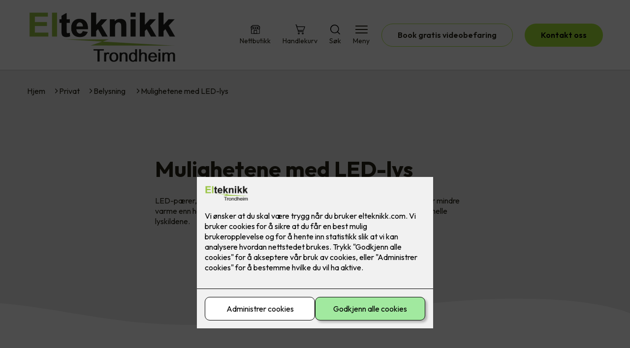

--- FILE ---
content_type: text/html; charset=utf-8
request_url: https://elteknikk.com/privat/belysning/mulighetene-med-led-lys
body_size: 21199
content:

        <!DOCTYPE html>
        <html lang="no">
            <head>
                <title>Mulighetene med LED-lys - Elteknikk Trondheim AS - din elektriker i Trondheim og Tiller</title>
                <link rel="preconnect" href="https://res.cloudinary.com">
                <link rel="canonical" href="https://www.elkonor.no/privat/belysning/mulighetene-med-led-lys">
                <meta name="viewport"  content="width=device-width, initial-scale=1"><meta name="description"  content="LED-belysning er mer energieffektive, og mindre brannfarlig enn halogen, som nå fases ut. Dersom du benytter spotter med halogen-pærer, vil det etter hvert være nødvendig å skifte til LED."><meta  property="og:title" content="Mulighetene med LED-lys"><meta  property="og:description" content="LED-belysning er mer energieffektive, og mindre brannfarlig enn halogen, som nå fases ut. Dersom du benytter spotter med halogen-pærer, vil det etter hvert være nødvendig å skifte til LED."><meta name="twitter:title"  content="Mulighetene med LED-lys"><meta name="twitter:description"  content="LED-belysning er mer energieffektive, og mindre brannfarlig enn halogen, som nå fases ut. Dersom du benytter spotter med halogen-pærer, vil det etter hvert være nødvendig å skifte til LED."><meta  property="og:image:width" content="1200"><meta  property="og:image:height" content="630"><meta  property="og:image" content="https://res.cloudinary.com/rubics/image/upload/w_1200,h_630,c_fill/f_auto/aveca066rxds9rqq6v75.jpg"><meta  property="og:image:width" content="1200"><meta  property="og:image:height" content="630"><meta  property="og:image" content="https://res.cloudinary.com/rubics/image/upload/w_1200,h_630,c_fill/f_auto/aveca066rxds9rqq6v75.jpg"><meta name="twitter:image"  content="https://res.cloudinary.com/rubics/image/upload/w_1920,h_1080,c_fill/f_auto/aveca066rxds9rqq6v75.jpg">
                <link rel="preconnect" href="https://fonts.gstatic.com" crossorigin /><link rel="preload" as="style" href="https://fonts.googleapis.com/css2?family=Outfit:wght@400;600;700&display=swap" /><link rel="stylesheet" href="https://fonts.googleapis.com/css2?family=Outfit:wght@400;600;700&display=swap" media="print" onload="this.media='all'" />
                
                
                <link rel="shortcut icon"type="image/x-icon" href="https://res.cloudinary.com/rubics/image/upload/w_32,h_32,c_pad/6572e2db8e22cc2e070088b9-elteknik_23.png">
                <script src="/js/app.ec5f744e7d0f08a07aac.bundle.js" defer></script>
                
                <script>
                  window.dataLayer = window.dataLayer || [];
                  function gtag(){dataLayer.push(arguments);}
                  gtag('set', 'ads_data_redaction', true);
                  gtag('consent', 'default', {
                    functionality_storage: "granted",
                    security_storage: "granted",
                    ad_storage: "denied",
                    analytics_storage: "denied",
                    personalization_storage: "denied",
                    ad_user_data: "denied",
                    ad_personalization: "denied",
                    wait_for_update: 10000
                  });
                  document.addEventListener("consents-confirmed", async function(e) {
                    gtag("consent", "update", e.detail.gtm);
                    dataLayer.push({ event: "consents-confirmed", consents: e.detail.gtm });
                  });
                </script>
                <script src="https://cdn.jsdelivr.net/npm/@ludens-reklame/cookie-dialog@1.2.0/dialog.min.js" defer></script>
                
                
                 <!-- Google Tag Manager --> <script>(function(w,d,s,l,i){w[l]=w[l]||[];w[l].push({'gtm.start':new Date().getTime(),event:'gtm.js'});var f=d.getElementsByTagName(s)[0],j=d.createElement(s),dl=l!='dataLayer'?'&l='+l:'';j.async=true;j.src='https://www.googletagmanager.com/gtm.js?id='+i+dl;f.parentNode.insertBefore(j,f);})(window,document,'script','dataLayer','GTM-NXRSQ8K');</script> <!-- End Google Tag Manager -->
                <style data-styled="true" data-styled-version="5.3.11">.hNlDMA{-webkit-transition:opacity 0.12s ease-in-out;transition:opacity 0.12s ease-in-out;}/*!sc*/
data-styled.g13[id="sc-dAlyuH"]{content:"hNlDMA,"}/*!sc*/
.bYgDIn{border:0;border-radius:50px;background-color:rgba(170,234,57,1);color:rgba(0,0,0,1);cursor:pointer;padding:0 32px;-webkit-transition:all 0.15s ease-in-out;transition:all 0.15s ease-in-out;-webkit-text-decoration:none;text-decoration:none;height:45px;border:1px solid transparent;background-color:#FFFFFF;color:rgba(36,34,20,1);border-color:rgba(170,234,57,1);display:-webkit-inline-box;display:-webkit-inline-flex;display:-ms-inline-flexbox;display:inline-flex;-webkit-align-items:center;-webkit-box-align:center;-ms-flex-align:center;align-items:center;}/*!sc*/
.bYgDIn:hover{opacity:0.8;}/*!sc*/
.bYgDIn:hover{opacity:1;background-color:rgba(247,246,244,1);color:#242214;}/*!sc*/
.bYgDIn:disabled{opacity:0.6;cursor:wait;}/*!sc*/
.gtUJIv{border:0;border-radius:50px;background-color:rgba(170,234,57,1);color:rgba(0,0,0,1);cursor:pointer;padding:0 32px;-webkit-transition:all 0.15s ease-in-out;transition:all 0.15s ease-in-out;-webkit-text-decoration:none;text-decoration:none;height:45px;border:1px solid transparent;display:-webkit-inline-box;display:-webkit-inline-flex;display:-ms-inline-flexbox;display:inline-flex;-webkit-align-items:center;-webkit-box-align:center;-ms-flex-align:center;align-items:center;}/*!sc*/
.gtUJIv:hover{opacity:0.8;}/*!sc*/
.gtUJIv:disabled{opacity:0.6;cursor:wait;}/*!sc*/
.fZxagR{border:0;border-radius:50px;background-color:rgba(170,234,57,1);color:rgba(0,0,0,1);cursor:pointer;padding:0 32px;-webkit-transition:all 0.15s ease-in-out;transition:all 0.15s ease-in-out;-webkit-text-decoration:none;text-decoration:none;height:45px;border:1px solid transparent;background-color:rgba(139,195,80,1);color:rgba(255,255,255,1);display:-webkit-inline-box;display:-webkit-inline-flex;display:-ms-inline-flexbox;display:inline-flex;-webkit-align-items:center;-webkit-box-align:center;-ms-flex-align:center;align-items:center;}/*!sc*/
.fZxagR:hover{opacity:0.8;}/*!sc*/
.fZxagR:disabled{opacity:0.6;cursor:wait;}/*!sc*/
data-styled.g2622[id="sc-dCZOmM"]{content:"bYgDIn,gtUJIv,fZxagR,"}/*!sc*/
.eUSSZT{margin:24px 0;}/*!sc*/
@media (min-width:960px){.eUSSZT{margin:64px 0;}}/*!sc*/
data-styled.g2631[id="sc-jalJXB"]{content:"eUSSZT,"}/*!sc*/
.kEievo{padding:0 16px;}/*!sc*/
@media (min-width:960px){.kEievo{padding:0 32px;}}/*!sc*/
data-styled.g2632[id="sc-sHPSv"]{content:"kEievo,"}/*!sc*/
.fznhQK{margin:0 auto;max-width:1170px;}/*!sc*/
.iXhUHL{margin:0 auto;max-width:1170px;max-width:650px;}/*!sc*/
data-styled.g2633[id="sc-dQBeNi"]{content:"fznhQK,iXhUHL,"}/*!sc*/
body{margin:0;padding:0;-webkit-font-smoothing:antialiased;background-color:#FFFFFF;color:rgba(36,34,20,1);}/*!sc*/
body,input,select,textarea,button{font-family:'Outfit',sans-serif;font-weight:400;font-size:1rem;line-height:1.35;}/*!sc*/
.b1{font-family:'Outfit',sans-serif;font-weight:400;font-size:1rem;line-height:1.35;}/*!sc*/
.b2{font-family:'Outfit',sans-serif;font-weight:400;font-size:1.125rem;line-height:1.35;}/*!sc*/
.b3{font-family:'Outfit',sans-serif;font-weight:600;font-size:1rem;line-height:1.25;}/*!sc*/
p,h1,h2,h3,h4,h5,h6,.vspace{margin:0 0 16px;}/*!sc*/
.vspace-top{margin-top:16px;}/*!sc*/
.vspace-top-s{margin-top:24px;}/*!sc*/
p + h1,p + h2,p + h3,p + h4,p + h5,p + h6{margin-top:32px;}/*!sc*/
h1,.h1{font-family:'Outfit',sans-serif;font-weight:700;font-size:1.75rem;line-height:1.35;}/*!sc*/
@media (min-width:960px){h1,.h1{font-size:2.813rem;}}/*!sc*/
@media (min-width:960px){h1,.h1{font-size:2.813rem;}}/*!sc*/
h2,.h2{font-family:'Outfit',sans-serif;font-weight:600;font-size:1.5rem;line-height:1.35;}/*!sc*/
@media (min-width:960px){h2,.h2{font-size:2rem;}}/*!sc*/
@media (min-width:960px){h2,.h2{font-size:2rem;}}/*!sc*/
h3,.h3{font-family:'Outfit',sans-serif;font-weight:600;font-size:1.375rem;line-height:1.35;}/*!sc*/
@media (min-width:960px){h3,.h3{font-size:1.563rem;}}/*!sc*/
@media (min-width:960px){h3,.h3{font-size:1.563rem;}}/*!sc*/
h4,.h4{font-family:'Outfit',sans-serif;font-weight:600;font-size:1.125rem;line-height:1.35;}/*!sc*/
@media (min-width:960px){h4,.h4{font-size:1.438rem;}}/*!sc*/
@media (min-width:960px){h4,.h4{font-size:1.438rem;}}/*!sc*/
h5,.h5{font-family:'Outfit',sans-serif;font-weight:600;font-size:1.125rem;line-height:1.35;}/*!sc*/
@media (min-width:960px){h5,.h5{font-size:1.25rem;}}/*!sc*/
h6,.h6{font-family:'Outfit',sans-serif;font-weight:600;font-size:1rem;line-height:1.35;}/*!sc*/
a{color:rgba(36,34,20,1);}/*!sc*/
ol,ul{margin-top:0;margin-bottom:16px;padding-left:1em;}/*!sc*/
ol ul,ul ul,ol ol,ul ol{padding-left:2em;margin-top:8px;}/*!sc*/
li:not(:last-child){margin-bottom:8px;}/*!sc*/
label{font-family:'Outfit',sans-serif;font-weight:600;font-size:1rem;line-height:1.35;}/*!sc*/
input,textarea,select{box-sizing:border-box;border-radius:8px;border:1px solid #747474;padding-left:16px;}/*!sc*/
input[type='radio'],input[type='checkbox']{height:auto;}/*!sc*/
input,select{height:45px;}/*!sc*/
textarea{height:117px;padding-top:8px;}/*!sc*/
.fill-primary{fill:rgba(170,234,57,1);}/*!sc*/
.fill-secondary{fill:rgba(139,195,80,1);}/*!sc*/
.fill-primary-variant{fill:rgba(235,235,235,1);}/*!sc*/
.fill-secondary-variant{fill:rgba(247,246,244,1);}/*!sc*/
.fill-tertiary{fill:rgba(74,74,74,1);}/*!sc*/
.fill-quaternary{fill:rgba(109,110,113,1);}/*!sc*/
.outline-quaternary{stroke:rgba(109,110,113,1);}/*!sc*/
.fill-quinary{fill:rgba(161,161,161,1);}/*!sc*/
.fill-surface{fill:rgba(247,246,244,1);}/*!sc*/
.fill-background{fill:#FFFFFF;}/*!sc*/
@media (min-width:960px){.mobile{display:none!important;}}/*!sc*/
.desktop{display:none;}/*!sc*/
@media (min-width:960px){.desktop{display:revert;}}/*!sc*/
.modal-wrapper{width:100%;padding:0 32px;}/*!sc*/
@media (min-width:960px){.modal-wrapper{width:auto;}}/*!sc*/
.red{color:rgba(169,46,0,1);}/*!sc*/
.green{color:rgba(107,190,87,1);}/*!sc*/
div:has(> .vs):has(+ div > .button-component) > .vs{margin-bottom:0;}/*!sc*/
div:has(.button-component) + div > .vs{margin-top:0;}/*!sc*/
data-styled.g2639[id="sc-global-ehFvDZ1"]{content:"sc-global-ehFvDZ1,"}/*!sc*/
.gWKSqX > *:last-child{margin-bottom:0;}/*!sc*/
data-styled.g2643[id="sc-iAIuDW"]{content:"gWKSqX,"}/*!sc*/
.gHSSHz img{width:100%;border-radius:8px;}/*!sc*/
.gHSSHz p{font-style:italic;margin-top:8px;}/*!sc*/
data-styled.g2644[id="sc-fdNikT"]{content:"gHSSHz,"}/*!sc*/
.cJfXiE{background-color:rgba(235,235,235,1);padding:24px;border-radius:8px;}/*!sc*/
@media all and (min-width:960px){.cJfXiE{padding:48px;}}/*!sc*/
.cJfXiE > *{color:rgba(36,34,20,1);}/*!sc*/
.cJfXiE .infobox *:last-child{margin-bottom:0;}/*!sc*/
data-styled.g2645[id="sc-dryeME"]{content:"cJfXiE,"}/*!sc*/
.gxvzAx{display:-webkit-box;display:-webkit-flex;display:-ms-flexbox;display:flex;gap:16px;-webkit-box-pack:center;-webkit-justify-content:center;-ms-flex-pack:center;justify-content:center;-webkit-flex-direction:row;-ms-flex-direction:row;flex-direction:row;margin-top:24px;}/*!sc*/
@media all and (min-width:960px){.gxvzAx{-webkit-flex-direction:row;-ms-flex-direction:row;flex-direction:row;}}/*!sc*/
data-styled.g2653[id="sc-hjrkZx"]{content:"gxvzAx,"}/*!sc*/
.lcRbaf{background-color:rgba(247,246,244,1);color:#242214;padding:1px;text-align:center;border-radius:0;}/*!sc*/
.etDNyi{background-color:rgba(235,235,235,1);color:rgba(36,34,20,1);padding:1px;text-align:center;border-radius:0;}/*!sc*/
data-styled.g2654[id="sc-kHkzUk"]{content:"lcRbaf,etDNyi,"}/*!sc*/
.cZVoVG{display:-webkit-box;display:-webkit-flex;display:-ms-flexbox;display:flex;-webkit-align-items:center;-webkit-box-align:center;-ms-flex-align:center;align-items:center;-webkit-box-pack:center;-webkit-justify-content:center;-ms-flex-pack:center;justify-content:center;-webkit-flex-direction:column;-ms-flex-direction:column;flex-direction:column;border:0;background-color:#FFFFFF;cursor:pointer;-webkit-transition:background-color 0.15s ease-in-out,color 0.15s ease-in-out;transition:background-color 0.15s ease-in-out,color 0.15s ease-in-out;padding:0;}/*!sc*/
@media all and (min-width:960px){.cZVoVG{border-radius:8px;}}/*!sc*/
.cZVoVG .label{display:none;color:rgba(36,34,20,1);-webkit-transition:background-color 0.15s ease-in-out,color 0.15s ease-in-out;transition:background-color 0.15s ease-in-out,color 0.15s ease-in-out;font-size:14px;font-weight:400;margin-top:4px;}/*!sc*/
@media all and (min-width:960px){.cZVoVG .label{display:block;}}/*!sc*/
data-styled.g2655[id="sc-iNjEPD"]{content:"cZVoVG,"}/*!sc*/
.khQXVE{border:0;width:25px;height:20px;position:relative;-webkit-transform:rotate(0deg);-ms-transform:rotate(0deg);transform:rotate(0deg);-webkit-transition:all 0.15s ease-in-out;transition:all 0.15s ease-in-out;cursor:pointer;display:-webkit-box;display:-webkit-flex;display:-ms-flexbox;display:flex;}/*!sc*/
.khQXVE span{display:block;position:absolute;height:2px;width:100%;background:rgba(36,34,20,1);opacity:1;left:0;border-radius:2px;-webkit-transform:rotate(0deg);-ms-transform:rotate(0deg);transform:rotate(0deg);-webkit-transition:0.15s ease-in-out;transition:0.15s ease-in-out;}/*!sc*/
.khQXVE span:nth-child(1){top:2px;}/*!sc*/
.khQXVE span:nth-child(2),.khQXVE span:nth-child(3){top:9px;}/*!sc*/
.khQXVE span:nth-child(4){top:16px;}/*!sc*/
data-styled.g2656[id="sc-VHklu"]{content:"khQXVE,"}/*!sc*/
.jgPkW{display:-webkit-box;display:-webkit-flex;display:-ms-flexbox;display:flex;height:40px;max-height:100%;max-width:100%;}/*!sc*/
.jgPkW img{max-width:100%;width:auto;height:40px;object-fit:contain;}/*!sc*/
@media all and (min-width:960px){.jgPkW{height:110px;}.jgPkW img{height:110px;}}/*!sc*/
data-styled.g2657[id="sc-kpMPbt"]{content:"jgPkW,"}/*!sc*/
.enWbLR{display:-webkit-box;display:-webkit-flex;display:-ms-flexbox;display:flex;-webkit-align-items:center;-webkit-box-align:center;-ms-flex-align:center;align-items:center;-webkit-flex-direction:column;-ms-flex-direction:column;flex-direction:column;-webkit-text-decoration:none;text-decoration:none;}/*!sc*/
.enWbLR svg{height:20px;width:20px;-webkit-transition:all 0.15s ease-in-out;transition:all 0.15s ease-in-out;}/*!sc*/
.enWbLR .label{font-size:12px;font-weight:400;margin-top:4px;}/*!sc*/
@media all and (min-width:960px){.enWbLR .label{font-size:14px;}}/*!sc*/
.ljKcui{display:-webkit-box;display:-webkit-flex;display:-ms-flexbox;display:flex;-webkit-align-items:center;-webkit-box-align:center;-ms-flex-align:center;align-items:center;-webkit-flex-direction:column;-ms-flex-direction:column;flex-direction:column;-webkit-text-decoration:none;text-decoration:none;padding:0;margin:0;border:0;background-color:transparent;cursor:pointer;color:rgba(36,34,20,1);}/*!sc*/
.ljKcui svg{height:20px;width:20px;-webkit-transition:all 0.15s ease-in-out;transition:all 0.15s ease-in-out;}/*!sc*/
.ljKcui .label{font-size:12px;font-weight:400;margin-top:4px;}/*!sc*/
@media all and (min-width:960px){.ljKcui .label{font-size:14px;}}/*!sc*/
data-styled.g2661[id="sc-bSZLHx"]{content:"enWbLR,ljKcui,"}/*!sc*/
.xwpiJ{background:#FFFFFF;color:rgba(36,34,20,1);padding:16px 0;border-bottom:1px solid rgba(0,0,0,0.25);position:relative;z-index:10;}/*!sc*/
@media all and (min-width:960px){.xwpiJ{padding:16px 0;}}/*!sc*/
data-styled.g2662[id="sc-fqTaCk"]{content:"xwpiJ,"}/*!sc*/
.lkDRyF{display:-webkit-box;display:-webkit-flex;display:-ms-flexbox;display:flex;-webkit-align-items:center;-webkit-box-align:center;-ms-flex-align:center;align-items:center;-webkit-box-pack:justify;-webkit-justify-content:space-between;-ms-flex-pack:justify;justify-content:space-between;}/*!sc*/
data-styled.g2663[id="sc-ebWgmc"]{content:"lkDRyF,"}/*!sc*/
.hcBmAp.header-button{margin-left:0;}/*!sc*/
.hcBmAp.header-button--mobile{display:block;}/*!sc*/
@media all and (min-width:960px){.hcBmAp.header-button--mobile{display:none;}}/*!sc*/
.hcBmAp.header-button--desktop{display:none;}/*!sc*/
@media all and (min-width:960px){.hcBmAp.header-button--desktop{display:block;}}/*!sc*/
@media all and (min-width:960px){.hcBmAp.header-button{margin-left:24px;}}/*!sc*/
data-styled.g2664[id="sc-dA-dRPV"]{content:"hcBmAp,"}/*!sc*/
.kbqkGs{display:-webkit-box;display:-webkit-flex;display:-ms-flexbox;display:flex;-webkit-align-items:center;-webkit-box-align:center;-ms-flex-align:center;align-items:center;}/*!sc*/
.kbqkGs ul{display:-webkit-box;display:-webkit-flex;display:-ms-flexbox;display:flex;list-style:none;padding:0;margin:0;-webkit-align-items:center;-webkit-box-align:center;-ms-flex-align:center;align-items:center;}/*!sc*/
.kbqkGs ul li{position:relative;margin-bottom:0;}/*!sc*/
.kbqkGs ul li:not(:first-child){margin-left:24px;}/*!sc*/
.kbqkGs ul li.header-action--desktop{display:none;}/*!sc*/
@media all and (min-width:960px){.kbqkGs ul li.header-action--desktop{display:block;}}/*!sc*/
data-styled.g2665[id="sc-fTafgi"]{content:"kbqkGs,"}/*!sc*/
.cLSiqQ{display:block;padding-top:16px;}/*!sc*/
@media all and (min-width:960px){.cLSiqQ{display:none;}}/*!sc*/
.cLSiqQ ul{display:-webkit-box;display:-webkit-flex;display:-ms-flexbox;display:flex;list-style:none;padding:0;margin:0;-webkit-box-pack:end;-webkit-justify-content:flex-end;-ms-flex-pack:end;justify-content:flex-end;gap:24px;}/*!sc*/
.cLSiqQ ul li{position:relative;margin-bottom:8px;}/*!sc*/
data-styled.g2672[id="sc-jzibWR"]{content:"cLSiqQ,"}/*!sc*/
.fjjtge{position:absolute;pointer-events:none;font-size:12px;width:16px;height:16px;padding:3px;top:-10px;right:-10px;text-align:center;border-radius:100%;background:rgba(170,234,57,1);color:rgba(0,0,0,1);}/*!sc*/
@media all and (min-width:960px){.fjjtge{top:-10px;right:10px;}}/*!sc*/
data-styled.g2673[id="sc-REhRL"]{content:"fjjtge,"}/*!sc*/
.hwKWDV{display:grid;grid-template-columns:1fr;grid-gap:16px;}/*!sc*/
@media all and (min-width:960px){.hwKWDV{grid-template-columns:repeat(12,1fr);grid-gap:32px;}}/*!sc*/
@media all and (min-width:960px){.hwKWDV div{grid-column:span 4;}.hwKWDV div:nth-child(3n + 1){grid-column:span 8;grid-row:span 2;}.hwKWDV div:nth-last-child(1):nth-child(3n + 1){grid-column:span 12;grid-row:span 2;}.hwKWDV div:nth-last-child(2):nth-child(3n + 1){grid-column:span 6;grid-row:span 2;}.hwKWDV div:nth-last-child(1):nth-child(3n + 2){grid-column:span 6;grid-row:span 2;}}/*!sc*/
data-styled.g2684[id="sc-fCJAkj"]{content:"hwKWDV,"}/*!sc*/
.epSWkr img{display:block;object-fit:cover;width:100%;height:100%;border-radius:8px;}/*!sc*/
data-styled.g2685[id="sc-dQuwLU"]{content:"epSWkr,"}/*!sc*/
.knFRwf{font-style:italic;margin-top:24px;}/*!sc*/
data-styled.g2686[id="sc-tzksR"]{content:"knFRwf,"}/*!sc*/
.bWaSTm{background-color:rgba(74,74,74,1);}/*!sc*/
data-styled.g2687[id="sc-QEHgm"]{content:"bWaSTm,"}/*!sc*/
.kpvTTP{padding:16px 0;}/*!sc*/
@media all and (min-width:960px){.kpvTTP{padding:32px 0 64px;}}/*!sc*/
data-styled.g2688[id="sc-iJfemf"]{content:"kpvTTP,"}/*!sc*/
.bYxszO{display:-webkit-box;display:-webkit-flex;display:-ms-flexbox;display:flex;-webkit-flex-wrap:wrap;-ms-flex-wrap:wrap;flex-wrap:wrap;}/*!sc*/
data-styled.g2689[id="sc-gWQaNQ"]{content:"bYxszO,"}/*!sc*/
.buZicG{width:100%;}/*!sc*/
@media all and (min-width:960px){.buZicG{width:25%;margin:24px 0;}}/*!sc*/
.buZicG:not(:last-child){margin-bottom:24px;}/*!sc*/
.buZicG h3{color:rgba(255,255,255,1);margin-bottom:16px;}/*!sc*/
.buZicG ul{list-style:none;margin:0;padding:0;}/*!sc*/
.buZicG ul li:not(:last-child){margin-bottom:8px;}/*!sc*/
.buZicG ul li a{display:-webkit-box;display:-webkit-flex;display:-ms-flexbox;display:flex;-webkit-align-items:center;-webkit-box-align:center;-ms-flex-align:center;align-items:center;color:rgba(255,255,255,1);-webkit-text-decoration:none;text-decoration:none;}/*!sc*/
.buZicG ul li a:hover{-webkit-text-decoration:underline;text-decoration:underline;}/*!sc*/
.buZicG ul li a img{width:24px;height:24px;margin-right:8px;}/*!sc*/
data-styled.g2690[id="sc-dzUOuN"]{content:"buZicG,"}/*!sc*/
.fDoZqO{text-align:center;display:-webkit-box;display:-webkit-flex;display:-ms-flexbox;display:flex;-webkit-box-pack:center;-webkit-justify-content:center;-ms-flex-pack:center;justify-content:center;-webkit-align-items:center;-webkit-box-align:center;-ms-flex-align:center;align-items:center;}/*!sc*/
.fDoZqO .hs{width:100%;}/*!sc*/
.fDoZqO .text >:last-child{margin:0;}/*!sc*/
.fDoZqO > *,.fDoZqO a,.fDoZqO a:active,.fDoZqO a:visited{color:rgba(255,255,255,1);}/*!sc*/
data-styled.g2691[id="sc-dJnnlm"]{content:"fDoZqO,"}/*!sc*/
.eeFZKN{padding:16px 0;display:-webkit-box;display:-webkit-flex;display:-ms-flexbox;display:flex;-webkit-box-pack:center;-webkit-justify-content:center;-ms-flex-pack:center;justify-content:center;-webkit-align-items:center;-webkit-box-align:center;-ms-flex-align:center;align-items:center;-webkit-flex-direction:column;-ms-flex-direction:column;flex-direction:column;border-top:1px solid rgba(255,255,255,1);}/*!sc*/
@media all and (min-width:960px){.eeFZKN{-webkit-flex-direction:row;-ms-flex-direction:row;flex-direction:row;padding:24px 0;}}/*!sc*/
.eeFZKN .text{margin-left:0;-webkit-flex:1;-ms-flex:1;flex:1;display:-webkit-box;display:-webkit-flex;display:-ms-flexbox;display:flex;-webkit-box-pack:center;-webkit-justify-content:center;-ms-flex-pack:center;justify-content:center;-webkit-transform:translateX(0);-ms-transform:translateX(0);transform:translateX(0);}/*!sc*/
@media all and (min-width:960px){.eeFZKN .text{margin-left:auto;-webkit-transform:translateX(44px);-ms-transform:translateX(44px);transform:translateX(44px);}}/*!sc*/
.eeFZKN img{height:20px;max-width:88px;margin-top:16px;}/*!sc*/
@media all and (min-width:960px){.eeFZKN img{margin-left:auto;margin-top:0;}}/*!sc*/
data-styled.g2692[id="sc-msaSj"]{content:"eeFZKN,"}/*!sc*/
.kmBfjQ{background:#FFFFFF;-webkit-text-decoration:none;text-decoration:none;border-radius:8px;box-shadow:0px 20px 80px 0px rgba(0,0,0,0.01),0px 10px 30px 0px rgba(0,0,0,0.02), 0px 8px 10px 0px rgba(0,0,0,0.02),0px 5px 15px 0px rgba(0,0,0,0.05);-webkit-transition:box-shadow 0.12s ease-in-out;transition:box-shadow 0.12s ease-in-out;padding:16px;display:-webkit-box;display:-webkit-flex;display:-ms-flexbox;display:flex;-webkit-flex-direction:column;-ms-flex-direction:column;flex-direction:column;gap:24px;}/*!sc*/
.kmBfjQ:hover,.kmBfjQ:focus,.kmBfjQ:active{box-shadow:0px 0px 20px 0px rgba(0,0,0,0.2),0px 313px 88px 0px rgba(0,0,0,0), 0px 20px 80px 0px rgba(0,0,0,0.01),0px 10px 30px 0px rgba(0,0,0,0.02), 0px 8px 10px 0px rgba(0,0,0,0.02),0px 5px 15px 0px rgba(0,0,0,0.05);}/*!sc*/
.kmBfjQ img{width:100%;aspect-ratio:1.4545454545;border-radius:4px;}/*!sc*/
.kmBfjQ span.cta{-webkit-text-decoration:underline;text-decoration:underline;display:block;margin-top:auto;}/*!sc*/
.kmBfjQ .card-content h3,.kmBfjQ .card-content p,.kmBfjQ .card-content span{color:rgba(36,34,20,1);}/*!sc*/
.kmBfjQ .card-content p{display:-webkit-box;-webkit-line-clamp:7;-webkit-box-orient:vertical;overflow:hidden;margin-bottom:0;}/*!sc*/
data-styled.g2741[id="sc-hWFXxa"]{content:"kmBfjQ,"}/*!sc*/
.yZtrr{display:-webkit-box;display:-webkit-flex;display:-ms-flexbox;display:flex;margin:0 -16rem;-webkit-box-pack:center;-webkit-justify-content:center;-ms-flex-pack:center;justify-content:center;}/*!sc*/
data-styled.g2742[id="sc-ikLrwv"]{content:"yZtrr,"}/*!sc*/
.hRvjmT{cursor:pointer;padding:0;border:none;background:rgba(36,34,20,1);margin:0 16px;width:15px;height:15px;border-radius:50%;}/*!sc*/
.dbaMSH{cursor:pointer;padding:0;border:none;background:#C6C6C6;margin:0 16px;width:15px;height:15px;border-radius:50%;}/*!sc*/
data-styled.g2743[id="sc-kqCMjb"]{content:"hRvjmT,dbaMSH,"}/*!sc*/
.gMSClC{background:rgba(247,246,244,1);padding:32px 0;}/*!sc*/
.gMSClC h2{text-align:center;margin-bottom:48px;color:#242214;}/*!sc*/
@media (min-width:960px){.gMSClC{padding:64px 0;}}/*!sc*/
data-styled.g2744[id="sc-dBevJO"]{content:"gMSClC,"}/*!sc*/
.iyNhZs{display:grid;grid-template-columns:1fr;-webkit-align-items:stretch;-webkit-box-align:stretch;-ms-flex-align:stretch;align-items:stretch;-webkit-box-pack:center;-webkit-justify-content:center;-ms-flex-pack:center;justify-content:center;width:100%;}/*!sc*/
.iyNhZs > button{display:none;}/*!sc*/
.iyNhZs > :nth-last-child(2){display:none;}/*!sc*/
.iyNhZs > :nth-last-child(3){display:none;}/*!sc*/
@media (max-width:750px){.iyNhZs{grid-template-columns:40px 1fr 40px;}.iyNhZs > button{display:-webkit-box;display:-webkit-flex;display:-ms-flexbox;display:flex;}}/*!sc*/
@media (min-width:750px) and (max-width:1190px){.iyNhZs{gap:32px;grid-template-columns:repeat(2,1fr);grid-template-columns:40px repeat(2,1fr) 40px;}.iyNhZs > :nth-last-child(3){display:-webkit-box;display:-webkit-flex;display:-ms-flexbox;display:flex;}.iyNhZs > button{display:-webkit-box;display:-webkit-flex;display:-ms-flexbox;display:flex;}}/*!sc*/
@media (min-width:1191px){.iyNhZs{gap:32px;grid-template-columns:repeat(2,1fr);grid-template-columns:repeat(3,1fr);grid-template-columns:40px repeat(3,1fr) 40px;}.iyNhZs > :nth-last-child(2){display:-webkit-box;display:-webkit-flex;display:-ms-flexbox;display:flex;}.iyNhZs > :nth-last-child(3){display:-webkit-box;display:-webkit-flex;display:-ms-flexbox;display:flex;}.iyNhZs > button{display:-webkit-box;display:-webkit-flex;display:-ms-flexbox;display:flex;}}/*!sc*/
data-styled.g2745[id="sc-eUgRnJ"]{content:"iyNhZs,"}/*!sc*/
.cYdKfd{display:none;-webkit-box-pack:center;-webkit-justify-content:center;-ms-flex-pack:center;justify-content:center;margin-top:48px;display:-webkit-box;display:-webkit-flex;display:-ms-flexbox;display:flex;}/*!sc*/
@media (max-width:1190px){.cYdKfd{display:-webkit-box;display:-webkit-flex;display:-ms-flexbox;display:flex;}}/*!sc*/
@media (max-width:750px){.cYdKfd{display:-webkit-box;display:-webkit-flex;display:-ms-flexbox;display:flex;}}/*!sc*/
data-styled.g2746[id="sc-juekns"]{content:"cYdKfd,"}/*!sc*/
.bsQwGf{display:-webkit-box;display:-webkit-flex;display:-ms-flexbox;display:flex;border:none;background:none;-webkit-align-items:center;-webkit-box-align:center;-ms-flex-align:center;align-items:center;-webkit-box-pack:center;-webkit-justify-content:center;-ms-flex-pack:center;justify-content:center;margin:0;cursor:pointer;}/*!sc*/
.bsQwGf .left{-webkit-transform:rotate(135deg);-ms-transform:rotate(135deg);transform:rotate(135deg);}/*!sc*/
.bsQwGf .right{-webkit-transform:rotate(-45deg);-ms-transform:rotate(-45deg);transform:rotate(-45deg);}/*!sc*/
data-styled.g2747[id="sc-dfvqKH"]{content:"bsQwGf,"}/*!sc*/
.izxhsz{width:20px;height:20px;border-right:2px solid #242214;border-bottom:2px solid #242214;}/*!sc*/
data-styled.g2748[id="sc-hFsJKq"]{content:"izxhsz,"}/*!sc*/
.cDbVXI{display:-webkit-box;display:-webkit-flex;display:-ms-flexbox;display:flex;-webkit-align-items:center;-webkit-box-align:center;-ms-flex-align:center;align-items:center;gap:16px;}/*!sc*/
.cDbVXI a{color:rgba(36,34,20,1);-webkit-text-decoration:none;text-decoration:none;}/*!sc*/
.cDbVXI a:hover{-webkit-text-decoration:underline;text-decoration:underline;}/*!sc*/
.cDbVXI span{display:inline-block;}/*!sc*/
.cDbVXI span:last-child i{display:none;}/*!sc*/
@media (max-width:960px){.cDbVXI{gap:8px;font-size:12px;}}/*!sc*/
data-styled.g2794[id="sc-kxMDhJ"]{content:"cDbVXI,"}/*!sc*/
.fgKpHW{display:-webkit-inline-box;display:-webkit-inline-flex;display:-ms-inline-flexbox;display:inline-flex;margin-left:16px;}/*!sc*/
.fgKpHW svg{width:12px;height:12px;}/*!sc*/
.fgKpHW svg path{fill:rgba(36,34,20,1);}/*!sc*/
@media (max-width:960px){.fgKpHW{margin-left:8px;}.fgKpHW svg{width:8px;height:8px;}}/*!sc*/
data-styled.g2795[id="sc-ydTzy"]{content:"fgKpHW,"}/*!sc*/
.eYYuvV{padding:32px;position:relative;overflow-x:hidden;min-height:220px;background-color:rgba(235,235,235,1);color:rgba(36,34,20,1);}/*!sc*/
.eYYuvV > *{position:relative;z-index:2;}/*!sc*/
@media (min-width:960px){.eYYuvV{overflow-y:hidden;}}/*!sc*/
.eYYuvV .mobile{display:-webkit-box;display:-webkit-flex;display:-ms-flexbox;display:flex;-webkit-box-pack:center;-webkit-justify-content:center;-ms-flex-pack:center;justify-content:center;margin-top:24px;}/*!sc*/
.eYYuvV .desktop{margin-top:32px;}/*!sc*/
data-styled.g2796[id="sc-MjnyT"]{content:"eYYuvV,"}/*!sc*/
.kuEnPd{display:-webkit-box;display:-webkit-flex;display:-ms-flexbox;display:flex;-webkit-align-items:center;-webkit-box-align:center;-ms-flex-align:center;align-items:center;-webkit-flex-direction:column;-ms-flex-direction:column;flex-direction:column;gap:24px;-webkit-box-pack:center;-webkit-justify-content:center;-ms-flex-pack:center;justify-content:center;}/*!sc*/
@media (min-width:960px){.kuEnPd{gap:48px;-webkit-flex-direction:row-reverse;-ms-flex-direction:row-reverse;flex-direction:row-reverse;height:28.2rem;}}/*!sc*/
@media (min-width:960px){.kuEnPd{height:350px;}}/*!sc*/
data-styled.g2797[id="sc-cYzNJU"]{content:"kuEnPd,"}/*!sc*/
.hqHhi{-webkit-flex:1;-ms-flex:1;flex:1;}/*!sc*/
data-styled.g2798[id="sc-dmFhJp"]{content:"hqHhi,"}/*!sc*/
.fHrPnm{margin:auto;}/*!sc*/
.fHrPnm h2,.fHrPnm h3,.fHrPnm h4,.fHrPnm h5{color:rgba(74,74,74,1);}/*!sc*/
.fHrPnm h1,.fHrPnm h2,.fHrPnm h3{margin-bottom:24px;}/*!sc*/
.fHrPnm > *:last-child{margin-bottom:0;}/*!sc*/
@media (min-width:960px){.fHrPnm{max-width:650px;}}/*!sc*/
.fHrPnm h1,.fHrPnm h2,.fHrPnm h3{text-align:center;}/*!sc*/
data-styled.g2799[id="sc-eCshAa"]{content:"fHrPnm,"}/*!sc*/
.dBa-dYI{margin-bottom:16px;}/*!sc*/
data-styled.g2802[id="sc-bsKsuN"]{content:"dBa-dYI,"}/*!sc*/
.eaEack svg{display:block;margin-top:-3px;width:100vw;fill:rgba(235,235,235,1);}/*!sc*/
data-styled.g2808[id="sc-hxfuaA"]{content:"eaEack,"}/*!sc*/
</style>
            </head>
            <body>
                <div id="rubics">
                  <div class="sc-dAlyuH hNlDMA"><div id="header_1" class="component "><div><header class="sc-fqTaCk xwpiJ"><div class="sc-sHPSv kEievo hs"><div width="large" class="sc-dQBeNi fznhQK"><div class="sc-ebWgmc lkDRyF"><div><a href="/" size="110" class="sc-kpMPbt jgPkW"><img src="https://res.cloudinary.com/rubics/image/upload/h_220/f_auto/6572e2798e22cc2e0700888f-LOGO_Elteknikk_2023%20kopi.png" alt="Elteknikk Trondheim AS"/></a></div><div class="sc-fTafgi kbqkGs"><ul><li class="header-action header-action--desktop"><a href="/nettbutikk" aria-label="Gå til nettbutikk" class="sc-bSZLHx enWbLR"><svg xmlns="http://www.w3.org/2000/svg" viewBox="0 0 100 100" aria-hidden="true"><path fill="none" stroke="#000" stroke-miterlimit="10" stroke-width="5.5" d="M37.89 57.93h23.67c1.13 0 2.05.92 2.05 2.05v31.03H35.84V59.98c0-1.13.92-2.05 2.05-2.05Z"></path><g fill="none" stroke="#000" stroke-miterlimit="10" stroke-width="5.5"><path d="M5.1 24.77h88.31v10.09c0 5.82-4.72 10.57-10.5 10.57h-.77c-5.78 0-10.5-4.75-10.5-10.57V24.77"></path><path d="M27.75 24.77v10.09c0 5.82-4.76 10.57-10.56 10.57h-.76c-5.82 0-10.56-4.75-10.56-10.57V24.77h21.88Z"></path><path d="M49.64 24.77v10.09c0 5.82-4.76 10.57-10.56 10.57h-.78c-5.81 0-10.55-4.75-10.55-10.57V24.77M49.64 24.77v10.09c0 5.82 4.74 10.57 10.55 10.57h.78c5.81 0 10.56-4.75 10.56-10.57V24.77"></path></g><path fill="none" stroke="#000" stroke-miterlimit="10" stroke-width="5.5" d="M91.58 41v46.89c0 1.72-1.4 3.12-3.12 3.12H11c-1.72 0-3.12-1.4-3.12-3.12V41.03M5.01 24.01 22.12 8.34l54.99-.04.06.06 17.1 15.65"></path></svg><span class="label">Nettbutikk</span></a></li><li class="header-action header-action--desktop"><a href="/handlekurv" aria-label="Gå til handlekurv" class="sc-bSZLHx enWbLR"><svg version="1.1" xmlns="http://www.w3.org/2000/svg" x="0" y="0" viewBox="0 0 24 24"><path d="M8.454 19.408a2.228 2.228 0 1 0 0 4.457 2.228 2.228 0 0 0 0-4.457zm0 2.972a.744.744 0 1 1 .002-1.488.744.744 0 0 1-.002 1.488zM18.11 19.408a2.228 2.228 0 1 0 0 4.457 2.228 2.228 0 0 0 0-4.457zm0 2.972a.744.744 0 1 1 .002-1.488.744.744 0 0 1-.001 1.488zM23 4.552H5.482c-.82 0-1.486-.665-1.486-1.486V1.58C3.997.76 3.332.095 2.51.095H1.026a.743.743 0 0 0 0 1.485h.742c.41 0 .743.333.743.743v2.229l3.714 10.4v1.485c0 .82.666 1.486 1.486 1.486h11.885c.427 0 .77-.36.742-.793-.026-.394-.371-.693-.767-.693H8.454a.743.743 0 0 1-.743-.743v-.743h11.581c.628 0 1.188-.394 1.4-.986l3.007-8.42a.743.743 0 0 0-.7-.993zm-3.708 8.914H7.272L4.62 6.037h17.326l-2.653 7.429z"></path></svg><span class="label">Handlekurv</span></a></li><li class="header-action header-action--desktop"><button aria-expanded="false" aria-label="Åpne søk" aria-controls="search" class="sc-bSZLHx ljKcui"><svg version="1.1" xmlns="http://www.w3.org/2000/svg" x="0" y="0" viewBox="0 0 24 24" style="enable-background:new 0 0 24 24" xml:space="preserve" aria-hidden="true"><path d="m23.6 22.4-4.9-4.9c1.7-2.1 2.6-4.7 2.4-7.5-.2-2.7-1.4-5.2-3.4-7.1S13 .1 10.3.1C7.6.2 5 1.3 3.1 3.2 1.2 5.1.1 7.7 0 10.4s.9 5.3 2.8 7.3c1.8 2 4.4 3.2 7.1 3.4 2.7.2 5.4-.7 7.5-2.4l4.9 4.9c.2.2.4.3.7.3.2 0 .5-.1.7-.3.2-.2.3-.4.3-.7-.2-.1-.3-.4-.4-.5zm-8.2-4.5c-1.4 1-3.1 1.5-4.8 1.5-2.3 0-4.5-.9-6.1-2.5C2.9 15.3 2 13.1 2 10.8c0-1.7.5-3.4 1.5-4.8s2.3-2.5 3.9-3.2c1.6-.7 3.3-.8 5-.5 1.7.3 3.2 1.2 4.4 2.4 1.2 1.2 2 2.8 2.4 4.4.3 1.7.2 3.4-.5 5-.8 1.5-1.9 2.8-3.3 3.8z"></path></svg><span class="label">Søk</span></button></li><li class="header-action"><button aria-expanded="false" aria-label="Åpne meny" aria-controls="menu" class="sc-iNjEPD cZVoVG h6"><div class="sc-VHklu khQXVE"><span></span><span></span><span></span><span></span></div><span class="label">Meny</span></button></li><li class="sc-dA-dRPV hcBmAp header-button header-button--desktop"><a href="/book-gratis-videobefaring" class="sc-dCZOmM bYgDIn h6">Book gratis videobefaring</a></li><li class="sc-dA-dRPV hcBmAp header-button header-button--desktop"><a href="/kontakt-oss" class="sc-dCZOmM gtUJIv h6">Kontakt oss</a></li></ul></div></div></div></div></header><div class="sc-jzibWR cLSiqQ"><div class="sc-sHPSv kEievo hs"><div width="large" class="sc-dQBeNi fznhQK"><ul><li><a href="/nettbutikk" aria-label="Gå til nettbutikk" class="sc-bSZLHx enWbLR"><svg xmlns="http://www.w3.org/2000/svg" viewBox="0 0 100 100" aria-hidden="true"><path fill="none" stroke="#000" stroke-miterlimit="10" stroke-width="5.5" d="M37.89 57.93h23.67c1.13 0 2.05.92 2.05 2.05v31.03H35.84V59.98c0-1.13.92-2.05 2.05-2.05Z"></path><g fill="none" stroke="#000" stroke-miterlimit="10" stroke-width="5.5"><path d="M5.1 24.77h88.31v10.09c0 5.82-4.72 10.57-10.5 10.57h-.77c-5.78 0-10.5-4.75-10.5-10.57V24.77"></path><path d="M27.75 24.77v10.09c0 5.82-4.76 10.57-10.56 10.57h-.76c-5.82 0-10.56-4.75-10.56-10.57V24.77h21.88Z"></path><path d="M49.64 24.77v10.09c0 5.82-4.76 10.57-10.56 10.57h-.78c-5.81 0-10.55-4.75-10.55-10.57V24.77M49.64 24.77v10.09c0 5.82 4.74 10.57 10.55 10.57h.78c5.81 0 10.56-4.75 10.56-10.57V24.77"></path></g><path fill="none" stroke="#000" stroke-miterlimit="10" stroke-width="5.5" d="M91.58 41v46.89c0 1.72-1.4 3.12-3.12 3.12H11c-1.72 0-3.12-1.4-3.12-3.12V41.03M5.01 24.01 22.12 8.34l54.99-.04.06.06 17.1 15.65"></path></svg><span class="label">Butikk</span></a></li><li><a href="/handlekurv" aria-label="Gå til handlekurv" class="sc-bSZLHx enWbLR"><svg version="1.1" xmlns="http://www.w3.org/2000/svg" x="0" y="0" viewBox="0 0 24 24"><path d="M8.454 19.408a2.228 2.228 0 1 0 0 4.457 2.228 2.228 0 0 0 0-4.457zm0 2.972a.744.744 0 1 1 .002-1.488.744.744 0 0 1-.002 1.488zM18.11 19.408a2.228 2.228 0 1 0 0 4.457 2.228 2.228 0 0 0 0-4.457zm0 2.972a.744.744 0 1 1 .002-1.488.744.744 0 0 1-.001 1.488zM23 4.552H5.482c-.82 0-1.486-.665-1.486-1.486V1.58C3.997.76 3.332.095 2.51.095H1.026a.743.743 0 0 0 0 1.485h.742c.41 0 .743.333.743.743v2.229l3.714 10.4v1.485c0 .82.666 1.486 1.486 1.486h11.885c.427 0 .77-.36.742-.793-.026-.394-.371-.693-.767-.693H8.454a.743.743 0 0 1-.743-.743v-.743h11.581c.628 0 1.188-.394 1.4-.986l3.007-8.42a.743.743 0 0 0-.7-.993zm-3.708 8.914H7.272L4.62 6.037h17.326l-2.653 7.429z"></path></svg><span class="label">Kurv</span></a><div class="sc-REhRL fjjtge">0</div></li><li><button aria-expanded="false" aria-label="Åpne søk" aria-controls="search" class="sc-bSZLHx ljKcui"><svg version="1.1" xmlns="http://www.w3.org/2000/svg" x="0" y="0" viewBox="0 0 24 24" style="enable-background:new 0 0 24 24" xml:space="preserve" aria-hidden="true"><path d="m23.6 22.4-4.9-4.9c1.7-2.1 2.6-4.7 2.4-7.5-.2-2.7-1.4-5.2-3.4-7.1S13 .1 10.3.1C7.6.2 5 1.3 3.1 3.2 1.2 5.1.1 7.7 0 10.4s.9 5.3 2.8 7.3c1.8 2 4.4 3.2 7.1 3.4 2.7.2 5.4-.7 7.5-2.4l4.9 4.9c.2.2.4.3.7.3.2 0 .5-.1.7-.3.2-.2.3-.4.3-.7-.2-.1-.3-.4-.4-.5zm-8.2-4.5c-1.4 1-3.1 1.5-4.8 1.5-2.3 0-4.5-.9-6.1-2.5C2.9 15.3 2 13.1 2 10.8c0-1.7.5-3.4 1.5-4.8s2.3-2.5 3.9-3.2c1.6-.7 3.3-.8 5-.5 1.7.3 3.2 1.2 4.4 2.4 1.2 1.2 2 2.8 2.4 4.4.3 1.7.2 3.4-.5 5-.8 1.5-1.9 2.8-3.3 3.8z"></path></svg><span class="label">Søk</span></button></li></ul></div></div></div></div></div><main><div id="hero_1" class="component "><div><div class="sc-MjnyT eYYuvV"><div width="large" class="sc-dQBeNi fznhQK"><div class="sc-bsKsuN dBa-dYI"><div class="sc-kxMDhJ cDbVXI"><span><a href="/">Hjem</a><i class="sc-ydTzy fgKpHW"><svg xmlns="http://www.w3.org/2000/svg" fill="none" viewBox="0 0 27 28" aria-hidden="true"><path fill="none" d="M9.06221 3.40364c-.31215.31224-.4875.73568-.4875 1.17719 0 .44151.17535.86495.4875 1.17719L17.3042 14l-8.24199 8.242c-.3033.314-.47113.7346-.46734 1.1712.0038.4366.17891.8542.48762 1.1629.30872.3087.72633.4838 1.16291.4876.4366.0038.8572-.164 1.1712-.4673l9.4192-9.4192c.3121-.3122.4875-.7357.4875-1.1772s-.1754-.8649-.4875-1.1772l-9.4192-9.41916c-.3123-.31215-.7357-.4875-1.1772-.4875-.44151 0-.86495.17535-1.17719.4875Z"></path></svg></i></span><span><a href="/privat">Privat</a><i class="sc-ydTzy fgKpHW"><svg xmlns="http://www.w3.org/2000/svg" fill="none" viewBox="0 0 27 28" aria-hidden="true"><path fill="none" d="M9.06221 3.40364c-.31215.31224-.4875.73568-.4875 1.17719 0 .44151.17535.86495.4875 1.17719L17.3042 14l-8.24199 8.242c-.3033.314-.47113.7346-.46734 1.1712.0038.4366.17891.8542.48762 1.1629.30872.3087.72633.4838 1.16291.4876.4366.0038.8572-.164 1.1712-.4673l9.4192-9.4192c.3121-.3122.4875-.7357.4875-1.1772s-.1754-.8649-.4875-1.1772l-9.4192-9.41916c-.3123-.31215-.7357-.4875-1.1772-.4875-.44151 0-.86495.17535-1.17719.4875Z"></path></svg></i></span><span><a href="/privat/belysning">Belysning </a><i class="sc-ydTzy fgKpHW"><svg xmlns="http://www.w3.org/2000/svg" fill="none" viewBox="0 0 27 28" aria-hidden="true"><path fill="none" d="M9.06221 3.40364c-.31215.31224-.4875.73568-.4875 1.17719 0 .44151.17535.86495.4875 1.17719L17.3042 14l-8.24199 8.242c-.3033.314-.47113.7346-.46734 1.1712.0038.4366.17891.8542.48762 1.1629.30872.3087.72633.4838 1.16291.4876.4366.0038.8572-.164 1.1712-.4673l9.4192-9.4192c.3121-.3122.4875-.7357.4875-1.1772s-.1754-.8649-.4875-1.1772l-9.4192-9.41916c-.3123-.31215-.7357-.4875-1.1772-.4875-.44151 0-.86495.17535-1.17719.4875Z"></path></svg></i></span><span><a href="/privat/belysning/mulighetene-med-led-lys">Mulighetene med LED-lys</a><i class="sc-ydTzy fgKpHW"><svg xmlns="http://www.w3.org/2000/svg" fill="none" viewBox="0 0 27 28" aria-hidden="true"><path fill="none" d="M9.06221 3.40364c-.31215.31224-.4875.73568-.4875 1.17719 0 .44151.17535.86495.4875 1.17719L17.3042 14l-8.24199 8.242c-.3033.314-.47113.7346-.46734 1.1712.0038.4366.17891.8542.48762 1.1629.30872.3087.72633.4838 1.16291.4876.4366.0038.8572-.164 1.1712-.4673l9.4192-9.4192c.3121-.3122.4875-.7357.4875-1.1772s-.1754-.8649-.4875-1.1772l-9.4192-9.41916c-.3123-.31215-.7357-.4875-1.1772-.4875-.44151 0-.86495.17535-1.17719.4875Z"></path></svg></i></span></div></div></div><div width="medium" class="sc-dQBeNi fznhQK"><div class="sc-cYzNJU kuEnPd"><div class="sc-dmFhJp hqHhi"><div class="sc-eCshAa fHrPnm text"><h1 style="text-align:left;">Mulighetene med LED-lys</h1>
<p style="text-align:left;">LED-pærer, også kalt lysdioder er lyspærer som forbruker mindre strøm og danner mindre varme enn halogen-pærer. De er et godt og populært alternativ til de mer tradisjonelle lyskildene.&nbsp;</p>
</div></div></div></div></div><div class="sc-hxfuaA eaEack"><svg xmlns="http://www.w3.org/2000/svg" viewBox="0 0 1440 78.525"><path d="M1440,0L0,1.229v27.592c24.316,2.18,48.303,5.042,71.479,8.296,30.086,4.216,59.665,9.063,89.226,13.907,55.57,9.107,111.079,18.203,169.786,23.08,160.417,13.337,319.581-5.948,479.572-25.334,142.766-17.299,286.187-34.677,431.747-29.027,71.38,2.771,143.82,11.73,195.9,31.253.77.287,1.53.576,2.29.868V0Z"></path></svg></div></div></div><div id="article_1" class="component rich"><div><div><div id="dd510c15-e74b-4afd-8cbd-9c401e141bd2" class="component" data-child-of="article_1"><div><div class="sc-jalJXB eUSSZT vs"><div class="sc-sHPSv kEievo hs"><div width="medium" class="sc-dQBeNi fznhQK"><div class="sc-fdNikT gHSSHz"><img src="https://res.cloudinary.com/rubics/image/upload/w_1920/f_auto/vvtnxujw5neacyrhy6wr.png" alt="Horisontale led striper på interiør tak" loading="lazy"/><p>Foto: Lyskomponenter</p></div></div></div></div></div></div><div id="510080c1-6533-492b-b47f-bb0d5be03462" class="component" data-child-of="article_1"><div><div class="sc-jalJXB eUSSZT vs"><div class="sc-sHPSv kEievo hs"><div width="small" class="sc-dQBeNi iXhUHL"><div class="sc-iAIuDW gWKSqX"><h2>Kreativitet med LED-lys</h2>
<p></p>
<p>LED-belysning blir bare mer og mer populært, og med økt etterspørsel har det kommet et hav av muligheter.<a href="/privat/belysning/spennende-muligheter-med-led-belysning" target="_self">Det er kun fantasien som begrenser hva du kan gjøre</a> , her kan du virkelig gi boligen din et ordentlig løft!&nbsp;</p>
<p></p>
<p>Det er mange spørsmål som kan dukke opp når du skal kjøpe lys på bånd. Hvordan velger jeg riktig LED-stripe? Hvilken fargetemperatur bør jeg velge? Hvordan fester man en LED-stripe? Vi tar deg gjennom LED, og håper vi kan hjelpe deg litt på vei.&nbsp;</p>
<h2></h2>
</div></div></div></div></div></div><div id="c0a95d54-5817-4db8-9520-9ef7a18d2029" class="component" data-child-of="article_1"><div><div class="sc-jalJXB eUSSZT vs"><div class="sc-sHPSv kEievo hs"><div width="small" class="sc-dQBeNi iXhUHL"><div class="sc-iAIuDW gWKSqX"><h2>LED-striper, hva er det egentlig?</h2>
<h2></h2>
<p>Du har sikkert sett det før og lurt på hva det egentlig er for noe rart? En LED-stripe er en tape eller bånd med små LED-dioder. Diodene er plassert med litt mellomrom. Du kan få LED-striper i mange ulike størrelser, og de kan plasseres nærmest overalt.&nbsp;</p>
<p></p>
<p>LED-striper kan brukes i våtrom, men pass på at du velger LED-lys som tåler fukt og vann. Dette bestemmes av hvilken IP-grad lyset har. Om du sørger for å velge riktig IP-grad kan du blant annet belyse speil, inni baderomsmøblement og til og med i en stilig dusj-nisje!&nbsp;</p>
<h2></h2>
</div></div></div></div></div></div><div id="a91f4f72-8e23-4266-a783-fe6447266849" class="component" data-child-of="article_1"><div><div class="sc-kHkzUk lcRbaf"><div class="sc-jalJXB eUSSZT vs"><div class="sc-sHPSv kEievo hs"><div width="small" class="sc-dQBeNi iXhUHL"><div><h2 style="text-align:left;">Dette bør du se etter ved kjøp av LED-lys</h2>
<ul>
<li style="text-align:left;">Riktig sokkel</li>
<li style="text-align:left;">Riktig type dimmer til LED-pærene</li>
<li style="text-align:left;">Velg riktig spenning</li>
<li style="text-align:left;">Rett fargetemperatur, unngå for kaldt lys. Mest vanlig å gå for mellom 2700-3000K</li>
<li style="text-align:left;">At det er CE-merket</li>
</ul>
</div></div></div></div></div></div></div><div id="570a728e-501e-4124-8350-f84677d0d39d" class="component" data-child-of="article_1"><div><div class="sc-jalJXB eUSSZT vs"><div class="sc-sHPSv kEievo hs"><div width="medium" class="sc-dQBeNi fznhQK"><div class="sc-fCJAkj hwKWDV"><div class="sc-dQuwLU epSWkr"><img src="https://res.cloudinary.com/rubics/image/upload/w_1920/f_auto/b2naoqawxsjrd7mgm8sp.png" alt="Interiør av Vinterhage med LED-striper langs takets kant "/></div><div class="sc-dQuwLU epSWkr"><img src="https://res.cloudinary.com/rubics/image/upload/w_1920/f_auto/bo0gzaaxn2pirbsqyqxo.png" alt="Led-striper over hylle i dusjvegg "/></div><div class="sc-dQuwLU epSWkr"><img src="https://res.cloudinary.com/rubics/image/upload/w_1920/f_auto/vvtnxujw5neacyrhy6wr.png" alt="Led-Striper langs taket på kjøkken"/></div><div class="sc-dQuwLU epSWkr"><img src="https://res.cloudinary.com/rubics/image/upload/w_1920/f_auto/u8uhiykjoemmevgrogga.jpg" alt="moderne sirkulære vegglamper"/></div></div><p class="sc-tzksR knFRwf">Foto: bl.annet fra Lyskomponenter, SG Armaturen</p></div></div></div></div></div><div id="f4ac5963-4350-4309-b67c-cb1cbab75cb5" class="component" data-child-of="article_1"><div><div class="sc-jalJXB eUSSZT vs"><div class="sc-sHPSv kEievo hs"><div width="small" class="sc-dQBeNi iXhUHL"><div class="sc-iAIuDW gWKSqX"><h2>Forskjell på de ulike LED-stripene</h2>
<h2></h2>
<p>I havet av ulike LED-striper kan det være vanskelig å velge riktig. Det finnes ulike lengder og bredder på båndene, og forskjellig størrelse på diodene. Det du kan starte med er å finne ut av hvor og hva du skal bruke LED-stripen til, og mengde lys du har behov for.&nbsp;</p>
<p></p>
<p>LED-stripene kategoriseres i antall watt per meter, og jo høyere watten er, jo sterkere vil lyset være. For innendørs bruk er det stort sett anbefalt rundt 14,4 watt per meter.&nbsp;</p>
<h2></h2>
</div></div></div></div></div></div><div id="9514598e-4e39-48a0-87eb-42f2b784cb6c" class="component" data-child-of="article_1"><div><div class="sc-jalJXB eUSSZT vs"><div class="sc-sHPSv kEievo hs"><div width="small" class="sc-dQBeNi iXhUHL"><div class="sc-iAIuDW gWKSqX"><h2>Ønsker du en litt leken og kreativ belysning?</h2>
<h2></h2>
<p>LED-belysning finnes i en rekke forskjellige farger, så her er det kun fantasien som setter grenser! Om du ønsker LED-striper i alle regnbuens farger, bør du se etter RGB og RGB+W. RGB står for Red, Green og Blue, der LED-diodene er satt sammen av en chip for hver farge. Fargene kan lyse hver for seg eller alene, og kan skape alle regnbuens farger. RGB+W gir et sterkere hvitt lys, derav +White og består av en ekstra chip i LED-diodene.&nbsp;&nbsp;</p>
<p>Les også: <a href="/privat/belysning/stroken-belysning-pa-hytte-i-setesdal" target="_self">Strøken belysning på hytte i setesdal</a>&nbsp;</p>
<h2></h2>
</div></div></div></div></div></div><div id="e09afcad-b9b5-4010-b5fa-97c1f6e6a70a" class="component" data-child-of="article_1"><div><div class="sc-jalJXB eUSSZT vs"><div class="sc-sHPSv kEievo hs"><div width="medium" class="sc-dQBeNi fznhQK"><div class="sc-fCJAkj hwKWDV"><div class="sc-dQuwLU epSWkr"><img src="https://res.cloudinary.com/rubics/image/upload/w_1920/f_auto/g1cllhcxmqxvjwsgfhbz.jpg" alt="Horisontale led striper på interiør tak"/></div><div class="sc-dQuwLU epSWkr"><img src="https://res.cloudinary.com/rubics/image/upload/w_1920/f_auto/pizjiskyjtnk60livead.png"/></div><div class="sc-dQuwLU epSWkr"><img src="https://res.cloudinary.com/rubics/image/upload/w_1920/f_auto/x6ivsmql0ylvnb53qht8.jpg"/></div></div></div></div></div></div></div><div id="965a55c7-389a-4eef-91ce-8aab56edc240" class="component" data-child-of="article_1"><div><div class="sc-jalJXB eUSSZT vs"><div class="sc-sHPSv kEievo hs"><div width="small" class="sc-dQBeNi iXhUHL"><div class="sc-iAIuDW gWKSqX"><h2>Hvorfor trenger jeg en driver?</h2>
<h2></h2>
<p>Skal man installere LED-striper, må man ha noe som kalles en driver. Det er driveren som leverer strøm til stripene, slik at de faktisk lyser. Når du skal velge en driver er det viktig å ta høyde for hvor mange watt du trenger, effekten av driveren. Trenger du 50W, 100W eller 200W? For å velge riktig driver må du gange effekten av LED-stripen med antall meter, da får du effekten du trenger for at stripen skal lyse.&nbsp;</p>
<h2></h2>
<h2></h2>
<h2></h2>
</div></div></div></div></div></div><div id="f365a87f-c17f-4921-805f-e4e1b8846850" class="component" data-child-of="article_1"><div><div class="sc-jalJXB eUSSZT vs"><div class="sc-sHPSv kEievo hs"><div width="small" class="sc-dQBeNi iXhUHL"><div class="sc-dryeME cJfXiE"><div class="infobox"><h2>Eksempel:</h2>
<p>Du har en LED-stripe på 5 meter, med 19,2 W/m. Da blir regnestykket <strong>5m x 19,2 = 96W</strong>. Da vil det eksempelvis være nok med en driver på <strong>100W</strong>.&nbsp;&nbsp;&nbsp;</p>
</div></div></div></div></div></div></div><div id="2b25a6d1-589e-4043-8221-ca898b633085" class="component" data-child-of="article_1"><div><div class="sc-jalJXB eUSSZT vs"><div class="sc-sHPSv kEievo hs"><div width="small" class="sc-dQBeNi iXhUHL"><div class="sc-iAIuDW gWKSqX"><h2>Skal de benyttes ute eller inne?</h2>
<p></p>
<p>Før du velger hvilken LED-stripe du skal gå til innkjøp av, må du tenke på hvor godt de tåler fuktighet. Dette avgjøres av hvilken IP-klassifisering lyset har. IP-graden forteller deg kort fortalt hvor motstandsdyktig produktet er rundt fukt, vann og støv. Jo høyere IP-grad, jo mer fuktighet tåler den. Innendørs brukes det som oftest striper med en IP-grad 20, mens for utendørs bruk er det vanligere å bruke en IP65.</p>
<h2></h2>
</div></div></div></div></div></div></div></div></div><div id="selectedpages_1" class="component "><div><div class="sc-sHPSv sc-dBevJO kEievo gMSClC hs"><div class="sc-sHPSv kEievo hs"><h2>Les mer om belysning</h2><div class="sc-dQBeNi sc-eUgRnJ fznhQK iyNhZs"><button aria-label="Scroll til forrige i karusell" class="sc-dfvqKH bsQwGf"><span class="sc-hFsJKq izxhsz left"></span></button><a href="/privat/belysning/hvordan-bor-du-belyse-stuen" class="sc-hWFXxa kmBfjQ selected-page-card" aria-label="Les mer om Slik frisker du opp stuen med ny belysning"><img src="https://res.cloudinary.com/rubics/image/upload/c_fill,w_320,h_220/f_auto/65d87ec1921ea779df4d2507-Frosta_crop.jpg"/><div class="card-content"><h3>Slik frisker du opp stuen med ny belysning</h3><p>Har du kun «the big light» i taket? Ønsker du å skape ulike soner til forskjellige aktiviteter? Her kan du lese noen gode tips til hvordan du kan friske opp stuen din med riktig og moderne belysning.</p></div><span class="b2 cta">Les mer</span></a><a href="/privat/belysning/hvordan-velge-rett-belysning-til-kjokkenet" class="sc-hWFXxa kmBfjQ selected-page-card" aria-label="Les mer om Belysningsguide: Slik velger du riktig belysning på kjøkkenet"><img src="https://res.cloudinary.com/rubics/image/upload/c_fill,w_320,h_220/f_auto/6733612aabca843161b02974-AdobeStock_927460970.jpg"/><div class="card-content"><h3>Belysningsguide: Slik velger du riktig belysning på kjøkkenet</h3><p>Kjøkkenet er på mange måter hjemmets hjerte, og det er et naturlig samlingspunkt. Derfor er det viktig med riktig belysning - for presisjon på kjøkkenet, renhold og ikke minst den rette stemningen. </p></div><span class="b2 cta">Les mer</span></a><a href="/privat/belysning/hvordan-bor-du-belyse-baderommet" class="sc-hWFXxa kmBfjQ selected-page-card" aria-label="Les mer om Slik bør du belyse baderommet"><img src="https://res.cloudinary.com/rubics/image/upload/c_fill,w_320,h_220/f_auto/gvgiwh8oqv6n67xkud6f.jpg"/><div class="card-content"><h3>Slik bør du belyse baderommet: 5 gode tips</h3><p>Litt usikker på hvilken belysning du bør ha på badet? Her kommer 5 gode tips til hvordan du får en stemningsfull og praktisk baderomsbelysning. 

</p></div><span class="b2 cta">Les mer</span></a><button aria-label="Scroll til neste i karusell" class="sc-dfvqKH bsQwGf"><span class="sc-hFsJKq izxhsz right"></span></button></div><div class="sc-juekns cYdKfd"><div class="sc-ikLrwv yZtrr"><button class="sc-kqCMjb hRvjmT"></button><button class="sc-kqCMjb dbaMSH"></button><button class="sc-kqCMjb dbaMSH"></button><button class="sc-kqCMjb dbaMSH"></button><button class="sc-kqCMjb dbaMSH"></button></div></div></div></div></div></div><div id="ctabanner_1" class="component "><div><div class="sc-kHkzUk etDNyi"><div class="sc-jalJXB eUSSZT vs"><div class="sc-sHPSv kEievo hs"><div width="small" class="sc-dQBeNi iXhUHL"><h2>Bruke LED-lys for eksteriør eller interiør?</h2><div><p>Ta kontakt med en av våre dyktige elektrikere, så hjelper vi deg å finne riktige belysning for deg!</p>
</div><div class="sc-hjrkZx gxvzAx"><a href="/kontakt-oss" class="sc-dCZOmM fZxagR h6">Ta kontakt</a></div></div></div></div></div></div></div></main><div id="footer_1" class="component "><div><footer class="sc-QEHgm bWaSTm"><div class="sc-iJfemf kpvTTP"><div class="sc-sHPSv kEievo hs"><div width="large" class="sc-dQBeNi fznhQK"><div class="sc-gWQaNQ bYxszO"><div class="sc-dzUOuN buZicG"><h3 class="h4">Kontakt oss</h3><ul><li><a href="tel:72900420"><span>72 90 04 20</span></a></li><li><a href="mailto:post@elteknikk.com"><span>post@elteknikk.com</span></a></li></ul></div><div class="sc-dzUOuN buZicG"><h3 class="h4">Besøksadresse</h3><ul><li><a href="https://maps.app.goo.gl/vhWpqTnWdJKuDZCc6" target="_blank" rel="noopener noreferrer"><span>Østre Rosten 84 G </span></a></li><li><a href="https://maps.app.goo.gl/vhWpqTnWdJKuDZCc6" target="_blank" rel="noopener noreferrer"><span>7075 Tiller</span></a></li></ul></div></div></div></div></div><div class="sc-dJnnlm fDoZqO"><div class="sc-sHPSv kEievo hs"><div width="large" class="sc-dQBeNi fznhQK"><div class="sc-msaSj eeFZKN"><div class="text"><p>Org.no 912 599 582</p>
</div><img src="https://res.cloudinary.com/rubics/image/upload/h_40/f_auto/v8qhpsz61xkgwu994tqw.png"/></div></div></div></div></footer></div></div><svg height="0" width="0"><defs><clipPath id="heromask" clipPathUnits="objectBoundingBox" transform="scale(0.00407 0.00494)"><path d="M237.7,116.5c-16.7,53.9-52.8,48.4-99.4,70.8c-24.2,11.7-54.8,24.6-81.4,4.4C25.5,167.8,11.4,144,4.4,114.5
	c-9.5-39.3-4.1-67.3,22.4-86.3C45.2,15,80.7,7.9,134.4,8.3c27.7,0.2,56.6-12.2,73-7C248.6,14.5,252.4,69.1,237.7,116.5z"></path></clipPath></defs></svg></div>
                </div>
          <cookie-dialog
            id="_cd"
            definitions-endpoint="/api/v1/storefront/cookie-dialog/definitions"
            meta-endpoint="/api/v1/storefront/cookie-dialog/meta"
            save-endpoint="/api/v1/storefront/consents"
            logo="https://res.cloudinary.com/rubics/image/upload/v1702027898/6572e2798e22cc2e0700888f-LOGO_Elteknikk_2023%20kopi.png"
           ></cookie-dialog>
          <script>var _STORE = {"renderer":"server","site":{"name":"totaltek-trondelag-as","displayName":"Elteknikk Trondheim AS","logo":{"alt":"Elteknikk Trondheim AS","url":"https://res.cloudinary.com/rubics/image/upload/v1702027898/6572e2798e22cc2e0700888f-LOGO_Elteknikk_2023%20kopi.png","focus":{}}},"themeName":"elkonor","themeConfig":{"colors":{"primaryVariant":"rgba(235,235,235,1)","onPrimaryVariant":"rgba(36,34,20,1)","secondaryVariant":"rgba(247,246,244,1)","onSecondaryVariant":"rgba(36,34,20,1)","tertiary":"rgba(74,74,74,1)","onTertiary":"rgba(255,255,255,1)","quaternary":"rgba(109,110,113,1)","onQuaternary":"#ffffff","quinary":"rgba(161,161,161,1)","onQuinary":"rgba(38,38,38,1)","background":"#FFFFFF","onBackground":"rgba(36,34,20,1)","surface":"rgba(247,246,244,1)","onSurface":"#242214","error":"rgba(169,46,0,1)","success":"rgba(107,190,87,1)","outline":"#C6C6C6"},"fonts":{"h1":{"family":"'Outfit', sans-serif","weight":700,"size":1.75,"lineHeight":1.35,"mediaQueries":[{"query":960,"size":2.813},{"query":960,"size":"2.813"}]},"h2":{"family":"'Outfit', sans-serif","weight":600,"size":1.5,"lineHeight":1.35,"mediaQueries":[{"query":960,"size":2},{"query":960,"size":"2"}]},"h3":{"family":"'Outfit', sans-serif","weight":600,"size":1.375,"lineHeight":1.35,"mediaQueries":[{"query":960,"size":1.563},{"query":960,"size":"1.563"}]},"h4":{"family":"'Outfit', sans-serif","weight":600,"size":1.125,"lineHeight":1.35,"mediaQueries":[{"query":960,"size":1.438},{"query":960,"size":"1.438"}]},"h5":{"family":"'Outfit', sans-serif","weight":600,"size":1.125,"lineHeight":1.35,"mediaQueries":[{"query":960,"size":1.25}]},"h6":{"family":"'Outfit', sans-serif","weight":600,"size":1,"lineHeight":1.35},"b1":{"family":"'Outfit', sans-serif","weight":400,"size":1,"lineHeight":1.35},"b2":{"family":"'Outfit', sans-serif","weight":400,"size":1.125,"lineHeight":1.35},"b3":{"family":"'Outfit', sans-serif","weight":600,"size":1,"lineHeight":1.25}},"spacing":{"xxs":8,"xs":16,"s":24,"m":32,"l":48,"xl":64}},"pageContext":{"url":{"root":"https://elteknikk.com","slug":"mulighetene-med-led-lys","full":"https://elteknikk.com/privat/belysning/mulighetene-med-led-lys","pathname":"/privat/belysning/mulighetene-med-led-lys","canonical":"https://www.elkonor.no/privat/belysning/mulighetene-med-led-lys"},"query":{},"isPreview":false,"isCategory":false,"childrenPages":[],"pageData":{"_id":"62a096305ed59007e2b87bd4","title":"Mulighetene med LED-lys","slug":"mulighetene-med-led-lys","url":"/privat/belysning/mulighetene-med-led-lys","plug":{"title":"Mulighetene med LED-lys! ","excerpt":"LED-belysning blir bare mer og mer populært, og med økt etterspørsel har det kommet et hav av muligheter.","image":{"url":"https://res.cloudinary.com/rubics/image/upload/v1654691777/b2naoqawxsjrd7mgm8sp.png","alt":"led belysning i vinterhagen","focus":{}}},"author":{"_id":"629f125619b4ad060186413f","email":"a.tollefsroed@gmail.com","name":"Alf Tollefsrød"},"ingress":"LED-belysning er mer energieffektive, og mindre brannfarlig enn halogen, som nå fases ut. Dersom du benytter spotter med halogen-pærer, vil det etter hvert være nødvendig å skifte til LED.","featuredImage":{"url":"https://res.cloudinary.com/rubics/image/upload/v1654691749/vvtnxujw5neacyrhy6wr.png","alt":"led belysning for kjøkken","focus":{}},"tags":["Belysning ","LED-lys","LED-striper"],"modifiedDate":"Thu Sep 12 2024 15:02:55 GMT+0200 (Central European Summer Time)","publishDate":"Wed Jun 08 2022 14:29:36 GMT+0200 (Central European Summer Time)","created":"Wed Jun 08 2022 14:29:36 GMT+0200 (Central European Summer Time)","parentId":"62a085c277983706bad4f352","parents":[{"_id":"6295cdf95074206192f9d6e9","title":"Hjem","slug":"index","url":"/","plug":{"title":"Sjekk ut forsiden","excerpt":"Din landsdekkende elektriker"},"tags":[],"modifiedDate":"undefined","publishDate":"undefined","created":"undefined"},{"_id":"62a3194817cd6e0c08716999","title":"Privat","slug":"privat","url":"/privat","plug":{"title":"Privat","excerpt":"Vi i Elkonor tilbyr et bredt utvalg av tjenester til privatmarkedet. Ingen jobb er for stor, eller for liten – ta kontakt med oss!\n"},"tags":[],"modifiedDate":"undefined","publishDate":"undefined","created":"undefined","parentId":"6295cdf95074206192f9d6e9"},{"_id":"62a085c277983706bad4f352","title":"Belysning ","slug":"belysning","url":"/privat/belysning","plug":{"title":"Belysning","excerpt":"Riktig belysning er viktig for atmosfæren i hjemmet ditt, og kan være avgjørende for ditt energinivå og generelle trivsel i hverdagen. Klikk deg gjennom vår belysningsguide og la deg inspirere!\n"},"tags":[],"modifiedDate":"undefined","publishDate":"undefined","created":"undefined","parentId":"62a3194817cd6e0c08716999"}]},"attributeFilters":[],"askForMarketingConsent":false,"b2bEnabled":false,"bookingEnabled":false,"ecommerceEnabled":true,"productPriceExcludingTax":false,"cartPriceExcludingTax":false,"checkoutPriceExcludingTax":false},"componentTree":{"header":[{"name":"header_1","component":"Header","children":[],"props":{}}],"main":[{"name":"hero_1","component":"Hero","children":[],"props":{"layout":"b","text":"<h1 style=\"text-align:left;\">Mulighetene med LED-lys</h1>\n<p style=\"text-align:left;\">LED-pærer, også kalt lysdioder er lyspærer som forbruker mindre strøm og danner mindre varme enn halogen-pærer. De er et godt og populært alternativ til de mer tradisjonelle lyskildene.&nbsp;</p>\n","showBreadcrumbs":true,"backgroundColor":"primaryVariant"}},{"name":"article_1","component":"Article","children":[{"name":"dd510c15-e74b-4afd-8cbd-9c401e141bd2","component":"Image","children":[],"props":{"image":{"ref":"62a097a677983706bad4f6a4","alt":"Horisontale led striper på interiør tak","caption":"Foto: Lyskomponenter","filename":"Led-lys på kjøkken.png","type":"image/png","url":"https://res.cloudinary.com/rubics/image/upload/v1654691749/vvtnxujw5neacyrhy6wr.png","focus":{}},"size":"Medium"}},{"name":"510080c1-6533-492b-b47f-bb0d5be03462","component":"TextContent","children":[],"props":{"text":"<h2>Kreativitet med LED-lys</h2>\n<p></p>\n<p>LED-belysning blir bare mer og mer populært, og med økt etterspørsel har det kommet et hav av muligheter.<a href=\"/privat/belysning/spennende-muligheter-med-led-belysning\" target=\"_self\">Det er kun fantasien som begrenser hva du kan gjøre</a> , her kan du virkelig gi boligen din et ordentlig løft!&nbsp;</p>\n<p></p>\n<p>Det er mange spørsmål som kan dukke opp når du skal kjøpe lys på bånd. Hvordan velger jeg riktig LED-stripe? Hvilken fargetemperatur bør jeg velge? Hvordan fester man en LED-stripe? Vi tar deg gjennom LED, og håper vi kan hjelpe deg litt på vei.&nbsp;</p>\n<h2></h2>\n"}},{"name":"c0a95d54-5817-4db8-9520-9ef7a18d2029","component":"TextContent","children":[],"props":{"text":"<h2>LED-striper, hva er det egentlig?</h2>\n<h2></h2>\n<p>Du har sikkert sett det før og lurt på hva det egentlig er for noe rart? En LED-stripe er en tape eller bånd med små LED-dioder. Diodene er plassert med litt mellomrom. Du kan få LED-striper i mange ulike størrelser, og de kan plasseres nærmest overalt.&nbsp;</p>\n<p></p>\n<p>LED-striper kan brukes i våtrom, men pass på at du velger LED-lys som tåler fukt og vann. Dette bestemmes av hvilken IP-grad lyset har. Om du sørger for å velge riktig IP-grad kan du blant annet belyse speil, inni baderomsmøblement og til og med i en stilig dusj-nisje!&nbsp;</p>\n<h2></h2>\n"}},{"name":"a91f4f72-8e23-4266-a783-fe6447266849","component":"CTABanner","children":[],"props":{"title":"","text":"<h2 style=\"text-align:left;\">Dette bør du se etter ved kjøp av LED-lys</h2>\n<ul>\n<li style=\"text-align:left;\">Riktig sokkel</li>\n<li style=\"text-align:left;\">Riktig type dimmer til LED-pærene</li>\n<li style=\"text-align:left;\">Velg riktig spenning</li>\n<li style=\"text-align:left;\">Rett fargetemperatur, unngå for kaldt lys. Mest vanlig å gå for mellom 2700-3000K</li>\n<li style=\"text-align:left;\">At det er CE-merket</li>\n</ul>\n","buttons":[],"backgroundColor":"surface"}},{"name":"570a728e-501e-4124-8350-f84677d0d39d","component":"ImageGrid","children":[],"props":{"images":[{"key":"imageObject","image":{"ref":"62a097c277983706bad4f6ab","filename":"Vinterhage med LED-lys.png","type":"image/png","alt":"Interiør av Vinterhage med LED-striper langs takets kant ","caption":"Foto: Lyskomponenter","url":"https://res.cloudinary.com/rubics/image/upload/v1654691777/b2naoqawxsjrd7mgm8sp.png","focus":{}},"id":"0"},{"key":"imageObject","image":{"ref":"63fe132786442f70e46dd16e","filename":"lyskomponenter.png","type":"image/png","alt":"Led-striper over hylle i dusjvegg ","caption":"Foto: Lyskomponenter","url":"https://res.cloudinary.com/rubics/image/upload/v1677595430/bo0gzaaxn2pirbsqyqxo.png","focus":{}},"id":"2"},{"key":"imageObject","image":{"ref":"62a097a677983706bad4f6a4","filename":"Led-lys på kjøkken.png","type":"image/png","alt":"Led-Striper langs taket på kjøkken","caption":"Foto: Lyskomponenter","url":"https://res.cloudinary.com/rubics/image/upload/v1654691749/vvtnxujw5neacyrhy6wr.png","focus":{}},"id":"1"},{"id":"af405353-be37-4c86-801a-9d53d7766a11","key":"imageObject","image":{"ref":"64199be9b31ec07a4d4f779e","alt":"moderne sirkulære vegglamper","caption":"","filename":"veggbelysning tre lamper","type":"image/jpeg","url":"https://res.cloudinary.com/rubics/image/upload/v1679399912/u8uhiykjoemmevgrogga.jpg","focus":{}}}],"text":"Foto: bl.annet fra Lyskomponenter, SG Armaturen"}},{"name":"f4ac5963-4350-4309-b67c-cb1cbab75cb5","component":"TextContent","children":[],"props":{"text":"<h2>Forskjell på de ulike LED-stripene</h2>\n<h2></h2>\n<p>I havet av ulike LED-striper kan det være vanskelig å velge riktig. Det finnes ulike lengder og bredder på båndene, og forskjellig størrelse på diodene. Det du kan starte med er å finne ut av hvor og hva du skal bruke LED-stripen til, og mengde lys du har behov for.&nbsp;</p>\n<p></p>\n<p>LED-stripene kategoriseres i antall watt per meter, og jo høyere watten er, jo sterkere vil lyset være. For innendørs bruk er det stort sett anbefalt rundt 14,4 watt per meter.&nbsp;</p>\n<h2></h2>\n"}},{"name":"9514598e-4e39-48a0-87eb-42f2b784cb6c","component":"TextContent","children":[],"props":{"text":"<h2>Ønsker du en litt leken og kreativ belysning?</h2>\n<h2></h2>\n<p>LED-belysning finnes i en rekke forskjellige farger, så her er det kun fantasien som setter grenser! Om du ønsker LED-striper i alle regnbuens farger, bør du se etter RGB og RGB+W. RGB står for Red, Green og Blue, der LED-diodene er satt sammen av en chip for hver farge. Fargene kan lyse hver for seg eller alene, og kan skape alle regnbuens farger. RGB+W gir et sterkere hvitt lys, derav +White og består av en ekstra chip i LED-diodene.&nbsp;&nbsp;</p>\n<p>Les også: <a href=\"/privat/belysning/stroken-belysning-pa-hytte-i-setesdal\" target=\"_self\">Strøken belysning på hytte i setesdal</a>&nbsp;</p>\n<h2></h2>\n"}},{"name":"e09afcad-b9b5-4010-b5fa-97c1f6e6a70a","component":"ImageGrid","children":[],"props":{"images":[{"id":"ffded1f9-397e-4ee0-9d3d-5cc2c34c35cc","key":"imageObject","image":{"ref":"63fe142586442f70e46dd1de","alt":"Horisontale led striper på interiør tak","caption":"","filename":"LED-lys lysstriper","type":"image/jpeg","url":"https://res.cloudinary.com/rubics/image/upload/v1677595684/g1cllhcxmqxvjwsgfhbz.jpg","focus":{}}},{"key":"imageObject","image":{"ref":"6418891e12780170d88cabea","caption":"","filename":"boble med bilde.png","type":"image/png","url":"https://res.cloudinary.com/rubics/image/upload/v1679329565/pizjiskyjtnk60livead.png","focus":{}},"id":"1"},{"key":"imageObject","image":{"ref":"641983bfb31ec07a4d4f6e33","caption":"","filename":"AdobeStock_479215973.jpeg","type":"image/jpeg","url":"https://res.cloudinary.com/rubics/image/upload/v1679393725/x6ivsmql0ylvnb53qht8.jpg","focus":{}},"id":"0"}],"text":""}},{"name":"965a55c7-389a-4eef-91ce-8aab56edc240","component":"TextContent","children":[],"props":{"text":"<h2>Hvorfor trenger jeg en driver?</h2>\n<h2></h2>\n<p>Skal man installere LED-striper, må man ha noe som kalles en driver. Det er driveren som leverer strøm til stripene, slik at de faktisk lyser. Når du skal velge en driver er det viktig å ta høyde for hvor mange watt du trenger, effekten av driveren. Trenger du 50W, 100W eller 200W? For å velge riktig driver må du gange effekten av LED-stripen med antall meter, da får du effekten du trenger for at stripen skal lyse.&nbsp;</p>\n<h2></h2>\n<h2></h2>\n<h2></h2>\n"}},{"name":"f365a87f-c17f-4921-805f-e4e1b8846850","component":"InfoBox","children":[],"props":{"text":"<h2>Eksempel:</h2>\n<p>Du har en LED-stripe på 5 meter, med 19,2 W/m. Da blir regnestykket <strong>5m x 19,2 = 96W</strong>. Da vil det eksempelvis være nok med en driver på <strong>100W</strong>.&nbsp;&nbsp;&nbsp;</p>\n"}},{"name":"2b25a6d1-589e-4043-8221-ca898b633085","component":"TextContent","children":[],"props":{"text":"<h2>Skal de benyttes ute eller inne?</h2>\n<p></p>\n<p>Før du velger hvilken LED-stripe du skal gå til innkjøp av, må du tenke på hvor godt de tåler fuktighet. Dette avgjøres av hvilken IP-klassifisering lyset har. IP-graden forteller deg kort fortalt hvor motstandsdyktig produktet er rundt fukt, vann og støv. Jo høyere IP-grad, jo mer fuktighet tåler den. Innendørs brukes det som oftest striper med en IP-grad 20, mens for utendørs bruk er det vanligere å bruke en IP65.</p>\n<h2></h2>\n"}}],"props":{}},{"name":"selectedpages_1","component":"SelectedPages","children":[],"props":{"title":"Les mer om belysning","pages":[{"id":"79fc30f7-fc83-4983-aa8b-02d2ec82420f","key":"page","page":{"_id":"62a0935f77983706bad4f5db","title":"Slik frisker du opp stuen med ny belysning","slug":"hvordan-bor-du-belyse-stuen","url":"/privat/belysning/hvordan-bor-du-belyse-stuen","plug":{"title":"Slik frisker du opp stuen med ny belysning","excerpt":"Har du kun «the big light» i taket? Ønsker du å skape ulike soner til forskjellige aktiviteter? Her kan du lese noen gode tips til hvordan du kan friske opp stuen din med riktig og moderne belysning.","image":{"url":"https://res.cloudinary.com/rubics/image/upload/v1708687042/65d87ec1921ea779df4d2507-Frosta_crop.jpg","alt":"Slik frisker du opp stuen med ny belysning","focus":{}}},"featuredImage":{"url":"https://res.cloudinary.com/rubics/image/upload/v1708687042/65d87ec1921ea779df4d2507-Frosta_crop.jpg","alt":"Slik frisker du opp stuen med ny belysning","focus":{}},"tags":[],"modifiedDate":"Mon Oct 21 2024 11:09:48 GMT+0200 (Central European Summer Time)","publishDate":"Fri Feb 23 2024 14:17:00 GMT+0100 (Central European Standard Time)","created":"Wed Jun 08 2022 14:17:35 GMT+0200 (Central European Summer Time)","parentId":"62a085c277983706bad4f352","parents":[{"_id":"6295cdf95074206192f9d6e9","title":"Hjem","slug":"index","url":"/","plug":{"title":"Sjekk ut forsiden","excerpt":"Din landsdekkende elektriker"},"tags":[],"modifiedDate":"undefined","publishDate":"undefined","created":"undefined"},{"_id":"62a3194817cd6e0c08716999","title":"Privat","slug":"privat","url":"/privat","plug":{"title":"Privat","excerpt":"Vi i Elkonor tilbyr et bredt utvalg av tjenester til privatmarkedet. Ingen jobb er for stor, eller for liten – ta kontakt med oss!\n"},"tags":[],"modifiedDate":"undefined","publishDate":"undefined","created":"undefined","parentId":"6295cdf95074206192f9d6e9"},{"_id":"62a085c277983706bad4f352","title":"Belysning ","slug":"belysning","url":"/privat/belysning","plug":{"title":"Belysning","excerpt":"Riktig belysning er viktig for atmosfæren i hjemmet ditt, og kan være avgjørende for ditt energinivå og generelle trivsel i hverdagen. Klikk deg gjennom vår belysningsguide og la deg inspirere!\n"},"tags":[],"modifiedDate":"undefined","publishDate":"undefined","created":"undefined","parentId":"62a3194817cd6e0c08716999"}]}},{"id":"f1655d2c-4251-447e-9ec2-aace6d417980","key":"page","page":{"_id":"62a08f9b77983706bad4f4f1","title":"Belysningsguide: Slik velger du riktig belysning på kjøkkenet","slug":"hvordan-velge-rett-belysning-til-kjokkenet","url":"/privat/belysning/hvordan-velge-rett-belysning-til-kjokkenet","plug":{"title":"Belysningsguide: Slik velger du riktig belysning på kjøkkenet","excerpt":"Kjøkkenet er på mange måter hjemmets hjerte, og det er et naturlig samlingspunkt. Derfor er det viktig med riktig belysning - for presisjon på kjøkkenet, renhold og ikke minst den rette stemningen. ","image":{"url":"https://res.cloudinary.com/rubics/image/upload/v1731420458/6733612aabca843161b02974-AdobeStock_927460970.jpg","alt":"moderne kjøkken med led-lys i skap og vinskap","focus":{}}},"featuredImage":{"url":"https://res.cloudinary.com/rubics/image/upload/v1656328392/moxlx5deyzyballcaejn.jpg","alt":"moderne kjøkken, minimalistisk stil","focus":{}},"tags":[],"modifiedDate":"Tue Nov 12 2024 15:27:47 GMT+0100 (Central European Standard Time)","publishDate":"Tue Oct 18 2022 14:01:00 GMT+0200 (Central European Summer Time)","created":"Wed Jun 08 2022 14:01:31 GMT+0200 (Central European Summer Time)","parentId":"62a085c277983706bad4f352","parents":[{"_id":"6295cdf95074206192f9d6e9","title":"Hjem","slug":"index","url":"/","plug":{"title":"Sjekk ut forsiden","excerpt":"Din landsdekkende elektriker"},"tags":[],"modifiedDate":"undefined","publishDate":"undefined","created":"undefined"},{"_id":"62a3194817cd6e0c08716999","title":"Privat","slug":"privat","url":"/privat","plug":{"title":"Privat","excerpt":"Vi i Elkonor tilbyr et bredt utvalg av tjenester til privatmarkedet. Ingen jobb er for stor, eller for liten – ta kontakt med oss!\n"},"tags":[],"modifiedDate":"undefined","publishDate":"undefined","created":"undefined","parentId":"6295cdf95074206192f9d6e9"},{"_id":"62a085c277983706bad4f352","title":"Belysning ","slug":"belysning","url":"/privat/belysning","plug":{"title":"Belysning","excerpt":"Riktig belysning er viktig for atmosfæren i hjemmet ditt, og kan være avgjørende for ditt energinivå og generelle trivsel i hverdagen. Klikk deg gjennom vår belysningsguide og la deg inspirere!\n"},"tags":[],"modifiedDate":"undefined","publishDate":"undefined","created":"undefined","parentId":"62a3194817cd6e0c08716999"}]}},{"id":"e73e1782-6c73-44af-bba6-ece981ccb6a4","key":"page","page":{"_id":"62a0894f5ed59007e2b878fb","title":"Slik bør du belyse baderommet","slug":"hvordan-bor-du-belyse-baderommet","url":"/privat/belysning/hvordan-bor-du-belyse-baderommet","plug":{"title":"Slik bør du belyse baderommet: 5 gode tips","excerpt":"Litt usikker på hvilken belysning du bør ha på badet? Her kommer 5 gode tips til hvordan du får en stemningsfull og praktisk baderomsbelysning. \n\n","image":{"url":"https://res.cloudinary.com/rubics/image/upload/v1656332786/gvgiwh8oqv6n67xkud6f.jpg","alt":"Moderne, stilrent, skandinavisk baderom, med LED-belysning.","focus":{}}},"featuredImage":{"url":"https://res.cloudinary.com/rubics/image/upload/v1656332786/gvgiwh8oqv6n67xkud6f.jpg","alt":"Moderne, stilrent, skandinavisk baderom, med LED-belysning.","focus":{}},"tags":[],"modifiedDate":"Mon Sep 09 2024 10:21:51 GMT+0200 (Central European Summer Time)","publishDate":"Mon Jul 29 2024 13:34:00 GMT+0200 (Central European Summer Time)","created":"Wed Jun 08 2022 13:34:39 GMT+0200 (Central European Summer Time)","parentId":"62a085c277983706bad4f352","parents":[{"_id":"6295cdf95074206192f9d6e9","title":"Hjem","slug":"index","url":"/","plug":{"title":"Sjekk ut forsiden","excerpt":"Din landsdekkende elektriker"},"tags":[],"modifiedDate":"undefined","publishDate":"undefined","created":"undefined"},{"_id":"62a3194817cd6e0c08716999","title":"Privat","slug":"privat","url":"/privat","plug":{"title":"Privat","excerpt":"Vi i Elkonor tilbyr et bredt utvalg av tjenester til privatmarkedet. Ingen jobb er for stor, eller for liten – ta kontakt med oss!\n"},"tags":[],"modifiedDate":"undefined","publishDate":"undefined","created":"undefined","parentId":"6295cdf95074206192f9d6e9"},{"_id":"62a085c277983706bad4f352","title":"Belysning ","slug":"belysning","url":"/privat/belysning","plug":{"title":"Belysning","excerpt":"Riktig belysning er viktig for atmosfæren i hjemmet ditt, og kan være avgjørende for ditt energinivå og generelle trivsel i hverdagen. Klikk deg gjennom vår belysningsguide og la deg inspirere!\n"},"tags":[],"modifiedDate":"undefined","publishDate":"undefined","created":"undefined","parentId":"62a3194817cd6e0c08716999"}]}},{"id":"afd47afd-308a-4711-8015-571885305681","key":"page","page":{"_id":"62a0a0dc1feeec15ca898638","title":"Tiden er inne for LED","slug":"spennende-muligheter-med-led-belysning","url":"/privat/belysning/spennende-muligheter-med-led-belysning","plug":{"title":"Tiden er inne for LED","excerpt":"LED åpner opp for helt nye måter å tenke belysning på. Problemene med flimring og dårlig dimming er i dag helt borte hvis du velger riktige produkter fra din elektriker.","image":{"url":"https://res.cloudinary.com/rubics/image/upload/v1679327967/nri044qrbz64hvsovxvq.png","alt":"Tiden er inne for LED","focus":{}}},"featuredImage":{"url":"https://res.cloudinary.com/rubics/image/upload/v1679327967/nri044qrbz64hvsovxvq.png","alt":"Tiden er inne for LED","focus":{}},"tags":[],"modifiedDate":"Fri Sep 13 2024 07:41:59 GMT+0200 (Central European Summer Time)","publishDate":"Wed Jun 08 2022 15:15:08 GMT+0200 (Central European Summer Time)","created":"Wed Jun 08 2022 15:15:08 GMT+0200 (Central European Summer Time)","parentId":"62a085c277983706bad4f352","parents":[{"_id":"6295cdf95074206192f9d6e9","title":"Hjem","slug":"index","url":"/","plug":{"title":"Sjekk ut forsiden","excerpt":"Din landsdekkende elektriker"},"tags":[],"modifiedDate":"undefined","publishDate":"undefined","created":"undefined"},{"_id":"62a3194817cd6e0c08716999","title":"Privat","slug":"privat","url":"/privat","plug":{"title":"Privat","excerpt":"Vi i Elkonor tilbyr et bredt utvalg av tjenester til privatmarkedet. Ingen jobb er for stor, eller for liten – ta kontakt med oss!\n"},"tags":[],"modifiedDate":"undefined","publishDate":"undefined","created":"undefined","parentId":"6295cdf95074206192f9d6e9"},{"_id":"62a085c277983706bad4f352","title":"Belysning ","slug":"belysning","url":"/privat/belysning","plug":{"title":"Belysning","excerpt":"Riktig belysning er viktig for atmosfæren i hjemmet ditt, og kan være avgjørende for ditt energinivå og generelle trivsel i hverdagen. Klikk deg gjennom vår belysningsguide og la deg inspirere!\n"},"tags":[],"modifiedDate":"undefined","publishDate":"undefined","created":"undefined","parentId":"62a3194817cd6e0c08716999"}]}},{"id":"405f8a2b-1977-4c50-9f90-0de2702eec31","key":"page","page":{"_id":"62a0a35f1feeec15ca8986a6","title":"Strøken belysning på hytte i Setesdal","slug":"stroken-belysning-pa-hytte-i-setesdal","url":"/privat/belysning/stroken-belysning-pa-hytte-i-setesdal","plug":{"title":"Strøken belysning på hytte i Setesdal","excerpt":"Vi nordmenn elsker å dra på hytta, det er det ikke noe tvil om. En viktig trivselsfaktor på hytta er god og riktig belysning.","image":{"url":"https://res.cloudinary.com/rubics/image/upload/v1654695420/gpuvxb8bfoa3fvfjjudz.jpg","alt":"Overblikk av belyst hytte","focus":{}}},"featuredImage":{"url":"https://res.cloudinary.com/rubics/image/upload/v1654695420/gpuvxb8bfoa3fvfjjudz.jpg","alt":"Overblikk av belyst hytte","focus":{}},"tags":[],"modifiedDate":"Tue Nov 05 2024 09:51:19 GMT+0100 (Central European Standard Time)","publishDate":"Wed Jun 08 2022 15:25:51 GMT+0200 (Central European Summer Time)","created":"Wed Jun 08 2022 15:25:51 GMT+0200 (Central European Summer Time)","parentId":"62a085c277983706bad4f352","parents":[{"_id":"6295cdf95074206192f9d6e9","title":"Hjem","slug":"index","url":"/","plug":{"title":"Sjekk ut forsiden","excerpt":"Din landsdekkende elektriker"},"tags":[],"modifiedDate":"undefined","publishDate":"undefined","created":"undefined"},{"_id":"62a3194817cd6e0c08716999","title":"Privat","slug":"privat","url":"/privat","plug":{"title":"Privat","excerpt":"Vi i Elkonor tilbyr et bredt utvalg av tjenester til privatmarkedet. Ingen jobb er for stor, eller for liten – ta kontakt med oss!\n"},"tags":[],"modifiedDate":"undefined","publishDate":"undefined","created":"undefined","parentId":"6295cdf95074206192f9d6e9"},{"_id":"62a085c277983706bad4f352","title":"Belysning ","slug":"belysning","url":"/privat/belysning","plug":{"title":"Belysning","excerpt":"Riktig belysning er viktig for atmosfæren i hjemmet ditt, og kan være avgjørende for ditt energinivå og generelle trivsel i hverdagen. Klikk deg gjennom vår belysningsguide og la deg inspirere!\n"},"tags":[],"modifiedDate":"undefined","publishDate":"undefined","created":"undefined","parentId":"62a3194817cd6e0c08716999"}]}}]}},{"name":"ctabanner_1","component":"CTABanner","children":[],"props":{"title":"Bruke LED-lys for eksteriør eller interiør?","text":"<p>Ta kontakt med en av våre dyktige elektrikere, så hjelper vi deg å finne riktige belysning for deg!</p>\n","buttons":[{"key":"button","label":"Ta kontakt","link":{"url":"/kontakt-oss","external":false,"title":"Kontakt oss"},"id":"0","variant":"secondary"}]}}],"footer":[{"name":"footer_1","component":"Footer","children":[],"props":{}}]},"globalProps":{"mainMenu":{"partOne":[{"key":"partOneList","title":"Menypunkt 1","list":[{"key":"listItem"}]}]},"contactFormConfig":{"googleMapsApiKey":"AIzaSyBU7kqA-Ebf_Rtt78w6DEQ5sW6F2JXMuFw","appUrl":"https://elkonor-rubics-app.rubics.as"},"header":{"mainMenu":{"partOne":[{"id":"379e28a1-9452-47f2-93dd-c0b37a577e6e","key":"partOneList","title":"Om oss","list":[{"id":"5971bcd2-9c10-4b31-b45e-eaf6f781406f","key":"listItem","link":{"url":"/om-oss","external":false,"title":"Om oss"}}]},{"id":"ced1ef79-e549-46c4-baa9-263f5eaec1b8","key":"partOneList","title":"Tjenester","list":[{"id":"648f39d7-9b9e-4e34-804a-be43141c44ea","key":"listItem","link":{"url":"/tjenester","external":false,"title":"Tjenester"}},{"id":"491dffdf-1ab4-4d94-b91d-410e07516ca7","key":"listItem","link":{"url":"/referanseprosjekt","external":false,"title":"Referanseprosjekt"}}]},{"id":"42d5bf5f-4dc1-41f7-9edc-9a905098f45e","key":"partOneList","title":"Personvernerklæring","list":[{"id":"4eee2abb-7794-4bab-a45e-788d9bf4043c","key":"listItem","link":{"url":"/personvernerklaering","external":false,"title":"Personvernerklæring"}}]}],"partTwo":[{"id":"43909cb7-b906-476f-8661-f41927fb08d9","key":"partTwoList","title":"Privat","list":[{"id":"c2dcdf4e-6867-4e4f-b85c-841a8505e001","key":"listItem","link":{"url":"/privat/sikkerhet","external":false,"title":"Alarm","text":"Sikkerhet og trygghet i egen bolig står høyest på prioriteringslisten til de aller fleste. Vi tilbyr en rekke gode sikkerhetsløsninger for å gjøre hjemmet ditt rustet mot innbrudd, brann og vannlekkasje. Lær mer om dette her","image":{"url":"https://res.cloudinary.com/rubics/image/upload/v1673962423/zz2ipqguv5qyktoxposu.jpg","alt":"En gang med alarm fra Elotec Ajax","focus":{}}}},{"id":"bd736c75-512a-49e2-9c7f-9523bc22ba88","key":"listItem","link":{"url":"/privat/belysning","external":false,"title":"Belysning","text":"Riktig belysning er viktig for atmosfæren i hjemmet ditt, og kan være avgjørende for ditt energinivå og generelle trivsel i hverdagen. Klikk deg gjennom vår belysningsguide og la deg inspirere!\n","image":{"url":"https://res.cloudinary.com/rubics/image/upload/v1708935960/65dc4b157a79b57667d161d9-Junistar%20Exclusive%20envir%205.jpg","alt":"Belysning fra SG","focus":{}}}},{"id":"086b06a7-1060-49fe-b089-fd4ba253f031","key":"listItem","link":{"url":"/privat/elbillading","external":false,"title":"Elbillading","text":"Har du elbil, eller vurderer å skaffe deg en? Da er det smart å sette seg inn i de ulike ladeløsningene.  Vi har samlet våre beste tips og råd om elbillading, slik at valget blir litt enklere for deg.","image":{"url":"https://res.cloudinary.com/rubics/image/upload/v1718112688/666851ae6c31559c3149650e-Easee_Lite_02.jpg","alt":"Et par som står og lader bilen, med Easee Lite elbillader montert på vegg","focus":{}}}},{"id":"b7b46478-5d4b-4296-a6f1-e62584ed3292","key":"listItem","link":{"url":"/privat/elkontroll","external":false,"title":"Elkontroll","text":"Skal du selge bolig eller fritidsbolig, er det et krav at tilstanden på det elektriske anlegget er dokumentert. Også for din egen sikkerhet bør du kontrollere det elektriske anlegget, enten du skal selge eller ikke. Vi tar deg gjennom det du bør vite!\n\n","image":{"url":"https://res.cloudinary.com/rubics/image/upload/v1672097069/nfjflfdxhof8u1vdtljz.jpg","alt":"Elkontroll og dokumentasjon","focus":{}}}},{"id":"7690b243-e405-4fc3-b1e3-81608a11333b","key":"listItem","link":{"url":"/privat/elsikkerhet","external":false,"title":"Elsikkerhet","text":"Et trygt hjem starter innenfra, og med enkle grep kan du gjøre boligen din sikrere og tryggere. Brannvarslere, komfyrvakt og et oppdatert elektrisk anlegg er et godt sted å starte.","image":{"url":"https://res.cloudinary.com/rubics/image/upload/v1655122919/k3fvhmkegrkqk2n9fdo2.jpg","alt":"Elektrikker som kontroller et sikringskap med et altimeter","focus":{}}}},{"id":"5cc056a9-7f7a-48cc-8c49-18682f899c5e","key":"listItem","link":{"url":"/privat/stotteordninger-fra-enova","external":false,"title":"Enova-støtte","text":"Du kan utgjøre en forskjell ved å ta smarte energivalg, og Enova gir støtte til gode energi- og klimatiltak. Se mer om støtteordningene her.\n","image":{"url":"https://res.cloudinary.com/rubics/image/upload/v1655731635/bciao5hflftds1y9tpwz.jpg","alt":"Solcellepanel i solnedgang","focus":{}}}},{"id":"1ac546f6-d2bc-4183-a261-de682adc421a","key":"listItem","link":{"url":"/privat/inspirasjon","external":false,"title":"Inspirasjon","text":"Klikk deg gjennom vår stilguide og la deg inspirere av produkter og elmateriell som kan passe for din bolig. Velg en stil blant 3 interiørtrender for å se produkter rom for rom - så blir det kanskje litt lettere for deg å ta valgene! \n","image":{"url":"https://res.cloudinary.com/rubics/image/upload/v1657287400/aolhr08pvmk5ssncva8k.jpg","alt":"Vakker og lys stue, moderne interiør","focus":{}}}},{"id":"c2880f49-7ba6-4071-934f-5ee813600e9f","key":"listItem","link":{"url":"/privat/smarthus","external":false,"title":"Smarthus","text":"Smarthus er teknologi som gir deg mer kontroll på energiforbruket ditt og bedre komfort i hverdagen. Oppdag hvordan smarte produkter kan gjøre livet ditt enklere og senke strømregningene.\n\n","image":{"url":"https://res.cloudinary.com/rubics/image/upload/v1692869043/l70iri5qz5kqktyiwfnl.jpg","alt":"En amazon alexa på bordet i et moderne smart hjem","focus":{}}}},{"id":"4362dfba-30a4-4b7f-9770-8ea726a72ba5","key":"listItem","link":{"url":"/privat/solceller","external":false,"title":"Solceller","text":"Som eier av et solkraftverk produserer du din egen, kortreiste strøm til eget bruk - og det er helt uten inngrep i naturen. Vi tar deg gjennom det du trenger å vite om solceller under.","image":{"url":"https://res.cloudinary.com/rubics/image/upload/v1676901529/d7bszzk2xrosiwhe5wtv.jpg","alt":"En mann som ser på et solcellepanel i solnedgang","focus":{}}}},{"id":"d4549f2b-c53a-4dd7-9bbf-a0163c2ea10b","key":"listItem","link":{"url":"/privat/energikloke-valg","external":false,"title":"Strømsparing","text":"Vil du lære mer om hvordan du kan spare penger på energi? Vi ønsker å inspirere deg med knakende gode tips til hvordan du kan ta egne, energikloke valg.","image":{"url":"https://res.cloudinary.com/rubics/image/upload/v1701435361/6569d7e01c77ef431184e1cf-4N9A2684.jpg","alt":"kvinne justerer lyset med en dimmer","focus":{}}}},{"id":"3eecf638-8c3c-4e85-bdfb-a097f7246edf","key":"listItem","link":{"url":"/privat/varmestyring","external":false,"title":"Varme","text":"Varme, og varmepumpe er et hot topic, bokstavelig talt! Oppvarming står for den største delen av strømkostnadene i hjemmet, og riktig valg av oppvarming kan derfor utgjøre store forskjeller på strømregningen. ","image":{"url":"https://res.cloudinary.com/rubics/image/upload/v1686570182/e51thxexkpti5yygmmzx.jpg","alt":"en industriell og moderne stue med store vinduer, teglstensvegg og varmepumpe","focus":{}}}}]},{"id":"659ef512-b093-48cb-a317-4d554e392664","key":"partTwoList","title":"Næring","list":[{"id":"9de37bee-464b-4272-8c0b-c97201b979a1","key":"listItem","link":{"url":"/naering/belysning-for-naering-og-bedrift","external":false,"title":"Belysningsløsninger","text":"God belysning er viktig på arbeidsplassen. Ikke bare setter det stemningen i et rom, men det påvirker i tillegg både produktivitet, effektivitet og helsen vår. ","image":{"url":"https://res.cloudinary.com/rubics/image/upload/v1681334810/ipi0mui9zrksqcu0pktl.jpg","alt":"Belysningsløsninger for næring","focus":{}}}},{"id":"aaca59dc-dcaf-40bd-93b0-97b59c0aac33","key":"listItem","link":{"url":"/naering/belysning-for-naering-og-bedrift/butikk","external":false,"title":"Butikk","text":"Dagens forbrukere forventer å få samme opplevelse på nett som i butikk. Det betyr at merkevaren din må skinne gjennom også i butikk, fra interiør til belysning. ","image":{"url":"https://res.cloudinary.com/rubics/image/upload/v1709230800/65e0cace921ea779df4f1c24-AdobeStock_309809176.jpg","alt":"butikkbelysning klesbutikk kjøpesenter","focus":{}}}},{"id":"dc50304a-6a68-4ced-9d02-2fae6d66dda5","key":"listItem","link":{"url":"/naering/byggautomasjon","external":false,"title":"Byggautomasjon","text":"Energisparing for næringsbygg henger tett sammen med automatisering. For å nå de store besparelsene, er bygget helt nødt til å ha løsninger som hjelper deg med å øke driftseffektiviteten. ","image":{"url":"https://res.cloudinary.com/rubics/image/upload/v1655122924/blanddc7exioy1aq99zm.jpg","alt":"Mann som sitter foran en pc ","focus":{}}}},{"id":"f20fb1b5-6d66-4acd-9828-da660065d3c8","key":"listItem","link":{"url":"/naering/elbillading-2","external":false,"title":"Elbillading ","text":"Behovet for ladeløsninger øker både på hjemmebane, arbeidsplassen og byggeplassen. Vil du lære mer om ladeløsninger for næring, borettslag eller sameier? Da har du kommet til rett side.","image":{"url":"https://res.cloudinary.com/rubics/image/upload/v1702990934/65819454aecb081f319725af-Zaptec-pro_juni22-24.jpg","alt":"zaptec pro ladestasjoner","focus":{}}}},{"id":"e00edba4-fc8d-4735-9bc2-f5f82af58570","key":"listItem","link":{"url":"/naering/el-og-brannsikkerhet","external":false,"title":"Elkontroll","text":"Som eier av bedriften er det ditt ansvar å sikre at du har systemer og rutiner som fungerer. Det gjelder selvsagt også for det elektriske anlegget. Det kan man ikke gjøre uten en fagperson. ","image":{"url":"https://res.cloudinary.com/rubics/image/upload/v1655116970/hjhtz8eboyafyvommxoq.jpg","alt":"Elektriker med hvit hjelm skrur på et sikringskap","focus":{}}}},{"id":"42bd25ba-6d51-4946-b685-67e480d69e38","key":"listItem","link":{"url":"/naering","external":false,"title":"Enova-støtte","text":"Vi i Elkonor tilbyr et bredt utvalg av tjenester til både store og små bedrifter. Ta kontakt med oss for rådgivning til ditt prosjekt!\n\n","image":{"url":"https://res.cloudinary.com/rubics/image/upload/v1655203964/wepabfbc9i92fuahio41.jpg","alt":"elektriker som jobber på en kabelskinne i taket","focus":{}}}},{"id":"41734a18-16b8-401b-858c-13cfaef8373e","key":"listItem","link":{"url":"/naering/naeringsbygg","external":false,"title":"Næringsbygg","text":"For å oppnå energieffektivitet, må vi være villige til å forplikte oss til tiltak som gir positive endringer for miljøet. Det innebærer å se nye muligheter i alle byggets livsfaser, med mål om å redusere energiforbruket. ","image":{"url":"https://res.cloudinary.com/rubics/image/upload/v1655203502/cpzilrmycr81dqmmtomh.jpg","alt":"Rødt og svart industribygg med to garasjer på midten","focus":{}}}},{"id":"387a9a36-014f-4a8e-89a5-72d2f69d7ba4","key":"listItem","link":{"url":"/naering/sikkerhet-2","external":false,"title":"Sikkerhet og alarm","text":"Få en tryggere hverdag i ditt næringsbygg, sameie eller borettslag med et solid og profesjonelt sikkerhetssystem. Da er både du og naboen beskyttet, om uhellet skulle skje.\n","image":{"url":"https://res.cloudinary.com/rubics/image/upload/v1676540423/zqc3gaelm7rlfy6wv7xw.jpg","alt":"elotec ajax innbruddsalarm i næringsbygg","focus":{}}}},{"id":"7e1b761b-56eb-4013-8d43-29b28516d2e4","key":"listItem","link":{"url":"/naering/smarte-losninger-med-knx","external":false,"title":"Smarthus KNX","text":"KNX er den globale standarden for bygningsautomasjon til bolig, borettslag og næringsbygg. Det er en pålitelig protokoll, som kan gjøre bygninger smartere, mer energieffektive og mer brukervennlige gjennom sømløs integrasjon av ulike systemer og enheter.","image":{"url":"https://res.cloudinary.com/rubics/image/upload/v1692547180/hfzwoj1gm0vjvn5tjnk4.jpg","alt":"moderne kontorbygg med store vinduer og kontor i glass","focus":{}}}},{"id":"79b15c2b-5396-4f4a-8e67-d27e90947460","key":"listItem","link":{"url":"/naering/solceller-for-bedrift","external":false,"title":"Solceller","text":"Solceller har fått nytt fokus i næringssektoren de siste årene, spesielt innen bygg- og anleggsbransjen. Dette gir nye muligheter for miljøet, byggutviklingen og ikke minst strømforbruk i næringssektoren.\n","image":{"url":"https://res.cloudinary.com/rubics/image/upload/v1676294901/qsazptf0aqng4zdcc6ah.jpg","alt":"elektriker som monterer solcellepanel","focus":{}}}}]},{"id":"94d3c411-8b20-45e3-ac2d-029ae9393612","key":"partTwoList","title":"Annen informasjon","list":[{"id":"e7bb6ab7-b166-4014-a1f9-b1f45b763553","key":"listItem","link":{"url":"/baerekraft","external":false,"title":"Vårt bærekraftsarbeid","text":"Elkonor setter bærekraft i fokus, med konkrete tiltak for å redusere miljøutslipp og sikre gode arbeidsforhold i hele verdikjeden. Med en grundig og helhetlig bærekraftsstrategi gir Elkonor sine medlemsbedrifter nødvendige verktøy for å styrke sin konkurransekraft, og møte fremtidens krav.","image":{"url":"https://res.cloudinary.com/rubics/image/upload/v1731318424/6731d29770f023a0acc90f21-AdobeStock_602623257.jpg","alt":"korn på en åker, bærekraft","focus":{}}}},{"id":"6c0bc671-b1f1-45f3-aa36-0821e134d760","key":"listItem","link":{"url":"/vare-brosjyrer","external":false,"title":"Brosjyrer & guider","text":"Vi har laget informative guider som gir deg mer informasjon om flere av tjenestene vi tilbyr. Last ned våre flotte brosjyrer og guider her.","image":{"url":"https://res.cloudinary.com/rubics/image/upload/v1678830041/euxqkgcnn29gauehz2a8.jpg","alt":"Mockup til en inspirasjonsbrosjyre","focus":{}}}},{"id":"b9cfb908-224a-4673-ba2d-b3eb25e07cf5","key":"listItem","link":{"url":"/leverandorer","external":false,"title":"Innhold fra våre leverandører"}}]}]},"button":{"label":"Kontakt oss","link":{"url":"/kontakt-oss","external":false,"title":"Finn elektriker"},"variant":""},"secondaryButton":{"label":"Book gratis videobefaring","link":{"url":"/book-gratis-videobefaring","external":false,"title":"Book gratis videobefaring"}},"storeLink":{"_id":"638dd64d60814e7e6e64c99d","title":"Nettbutikk","slug":"nettbutikk","url":"/nettbutikk","plug":{"title":"Nettbutikk","excerpt":"De beste elektriske løsningene for en enklere hverdag"},"tags":[],"modifiedDate":"Fri Sep 13 2024 21:18:58 GMT+0200 (Central European Summer Time)","publishDate":"Mon Dec 05 2022 12:30:21 GMT+0100 (Central European Standard Time)","created":"Mon Dec 05 2022 12:30:21 GMT+0100 (Central European Standard Time)","parents":[]},"showCart":true},"footer":{"lists":[{"id":"f5361677-0ef0-4025-8391-1e263d80dc66","key":"listItem","title":"Kontakt oss","list":[{"id":"99167705-4ff7-4fb9-bde0-040f2aa54c7c","key":"listItem","link":{"url":"tel:72900420","external":false,"title":"72 90 04 20"}},{"id":"fcb8bc6a-4cb5-4b0e-a75d-34d14ede1850","key":"listItem","link":{"url":"mailto:post@elteknikk.com","external":false,"title":"post@elteknikk.com"}}]},{"id":"0f5a1144-8d24-4c0c-ae53-0e75b7842f67","key":"listItem","title":"Besøksadresse","list":[{"id":"ff81a375-1c79-4362-9101-9529bdf9b067","key":"listItem","link":{"url":"https://maps.app.goo.gl/vhWpqTnWdJKuDZCc6","external":true,"title":"Østre Rosten 84 G "}},{"id":"b2493f29-43dd-49c1-9e9a-a14eea4f2be0","key":"listItem","link":{"url":"https://maps.app.goo.gl/vhWpqTnWdJKuDZCc6","external":true,"title":"7075 Tiller"}}]}],"text":"<p>Org.no 912 599 582</p>\n","logo":{"caption":"","filename":"elkonor_logo_medlem_av_hvit.png","ref":"634570456441e365a9165b2e","type":"image/png","url":"https://res.cloudinary.com/rubics/image/upload/v1665495108/v8qhpsz61xkgwu994tqw.png","focus":{}}},"mainSite":"elkonor-nettside","findElectricianText":"","logoSize":110,"proptlyId":"2fc9ff3e-53b4-488b-b1b8-f9de157585d0"},"config":{},"baseStyles":{"color":{"primary":"rgba(170,234,57,1)","onPrimary":"rgba(0,0,0,1)","secondary":"rgba(139,195,80,1)","onSecondary":"rgba(255,255,255,1)"}},"cookieDialog":true};</script>
        </body>
      </html>
    